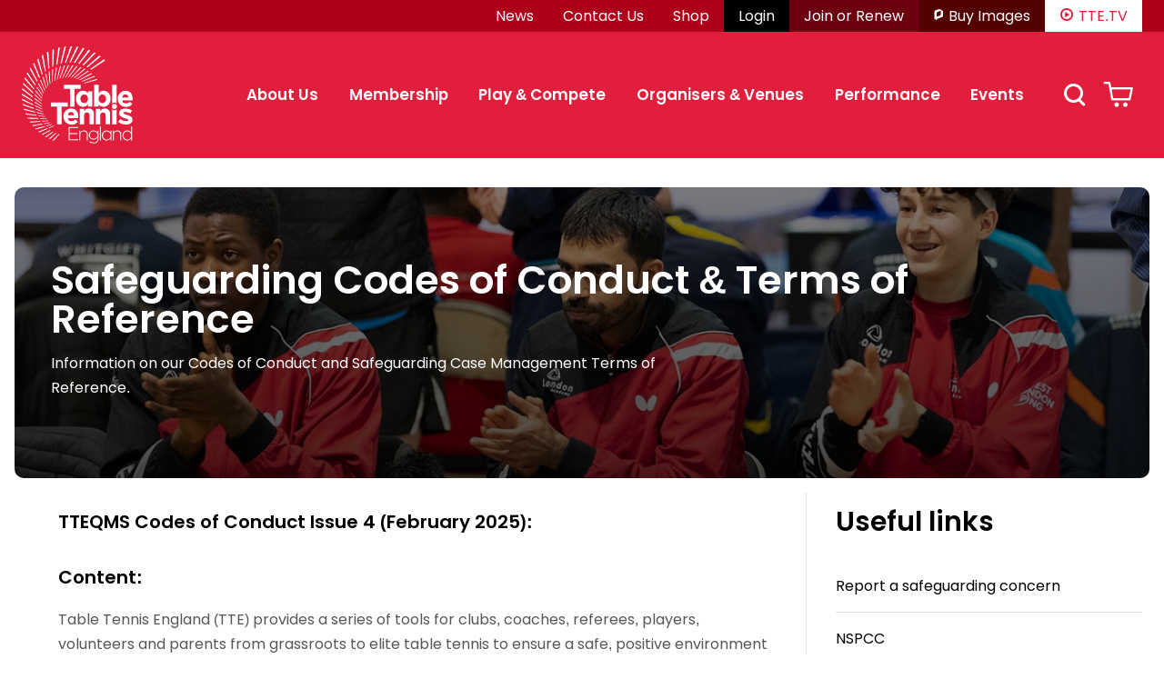

--- FILE ---
content_type: text/html; charset=UTF-8
request_url: https://www.tabletennisengland.co.uk/about-us/safeguarding/safeguarding-codes-of-conduct-and-terms-of-reference/
body_size: 22566
content:
<!doctype html>
<html lang="en-GB">
<head>
	<meta charset="UTF-8">
	<meta name="viewport" content="width=device-width, initial-scale=1">
	<meta name="facebook-domain-verification" content="ijugbol2ux4gp9pu3fwij54iqajt16" />
	<link rel="profile" href="https://gmpg.org/xfn/11">

	<link rel="preconnect" href="https://cdn.jaskc.re/" crossorigin>
	<link rel="preconnect" href="https://api.mapbox.com" crossorigin>

	<link rel="apple-touch-icon" sizes="180x180" href="https://www.tabletennisengland.co.uk/content/themes/table-tennis-england/img/icons/apple-touch-icon.png">
	<link rel="icon" type="image/png" sizes="32x32" href="https://www.tabletennisengland.co.uk/content/themes/table-tennis-england/img/icons/favicon-32x32.png">
	<link rel="icon" type="image/png" sizes="16x16" href="https://www.tabletennisengland.co.uk/content/themes/table-tennis-england/img/icons/favicon-16x16.png">
	<link rel="manifest" href="https://www.tabletennisengland.co.uk/content/themes/table-tennis-england/img/icons/site.webmanifest">
	<!-- Google Tag Manager -->
	<script>(function(w,d,s,l,i){w[l]=w[l]||[];w[l].push({'gtm.start': new Date().getTime(),event:'gtm.js'});var f=d.getElementsByTagName(s)[0],j=d.createElement(s),dl=l!='dataLayer'?'&l='+l:'';j.async=true;j.src='https://www.googletagmanager.com/gtm.js?id='+i+dl;f.parentNode.insertBefore(j,f);})(window,document,'script','dataLayer','GTM-KFD5KCG');</script>
	<!-- End Google Tag Manager -->
	<meta name='robots' content='index, follow, max-image-preview:large, max-snippet:-1, max-video-preview:-1' />

	<!-- This site is optimized with the Yoast SEO plugin v26.5 - https://yoast.com/wordpress/plugins/seo/ -->
	<title>Safeguarding Codes of Conduct &amp; Terms of Reference - Table Tennis England</title>
	<link rel="canonical" href="https://www.tabletennisengland.co.uk/about-us/safeguarding/safeguarding-codes-of-conduct-and-terms-of-reference/" />
	<meta property="og:locale" content="en_GB" />
	<meta property="og:type" content="article" />
	<meta property="og:title" content="Safeguarding Codes of Conduct &amp; Terms of Reference - Table Tennis England" />
	<meta property="og:description" content="Information on our Codes of Conduct and Safeguarding Case Management Terms of Reference." />
	<meta property="og:url" content="https://www.tabletennisengland.co.uk/about-us/safeguarding/safeguarding-codes-of-conduct-and-terms-of-reference/" />
	<meta property="og:site_name" content="Table Tennis England" />
	<meta property="article:modified_time" content="2025-12-02T15:12:37+00:00" />
	<meta property="og:image" content="https://www.tabletennisengland.co.uk/content/uploads/2022/01/Conduct-hero-1.jpg" />
	<meta property="og:image:width" content="1190" />
	<meta property="og:image:height" content="350" />
	<meta property="og:image:type" content="image/jpeg" />
	<meta name="twitter:card" content="summary_large_image" />
	<script type="application/ld+json" class="yoast-schema-graph">{"@context":"https://schema.org","@graph":[{"@type":"WebPage","@id":"https://www.tabletennisengland.co.uk/about-us/safeguarding/safeguarding-codes-of-conduct-and-terms-of-reference/","url":"https://www.tabletennisengland.co.uk/about-us/safeguarding/safeguarding-codes-of-conduct-and-terms-of-reference/","name":"Safeguarding Codes of Conduct & Terms of Reference - Table Tennis England","isPartOf":{"@id":"https://www.tabletennisengland.co.uk/#website"},"primaryImageOfPage":{"@id":"https://www.tabletennisengland.co.uk/about-us/safeguarding/safeguarding-codes-of-conduct-and-terms-of-reference/#primaryimage"},"image":{"@id":"https://www.tabletennisengland.co.uk/about-us/safeguarding/safeguarding-codes-of-conduct-and-terms-of-reference/#primaryimage"},"thumbnailUrl":"https://www.tabletennisengland.co.uk/content/uploads/2022/01/Conduct-hero-1.jpg","datePublished":"2022-01-04T13:59:43+00:00","dateModified":"2025-12-02T15:12:37+00:00","breadcrumb":{"@id":"https://www.tabletennisengland.co.uk/about-us/safeguarding/safeguarding-codes-of-conduct-and-terms-of-reference/#breadcrumb"},"inLanguage":"en-GB","potentialAction":[{"@type":"ReadAction","target":["https://www.tabletennisengland.co.uk/about-us/safeguarding/safeguarding-codes-of-conduct-and-terms-of-reference/"]}]},{"@type":"ImageObject","inLanguage":"en-GB","@id":"https://www.tabletennisengland.co.uk/about-us/safeguarding/safeguarding-codes-of-conduct-and-terms-of-reference/#primaryimage","url":"https://www.tabletennisengland.co.uk/content/uploads/2022/01/Conduct-hero-1.jpg","contentUrl":"https://www.tabletennisengland.co.uk/content/uploads/2022/01/Conduct-hero-1.jpg","width":1190,"height":350},{"@type":"BreadcrumbList","@id":"https://www.tabletennisengland.co.uk/about-us/safeguarding/safeguarding-codes-of-conduct-and-terms-of-reference/#breadcrumb","itemListElement":[{"@type":"ListItem","position":1,"name":"Home","item":"https://www.tabletennisengland.co.uk/"},{"@type":"ListItem","position":2,"name":"Who are we?","item":"https://www.tabletennisengland.co.uk/about-us/"},{"@type":"ListItem","position":3,"name":"Safeguarding guidelines","item":"https://www.tabletennisengland.co.uk/about-us/safeguarding/"},{"@type":"ListItem","position":4,"name":"Safeguarding Codes of Conduct &#038; Terms of Reference"}]},{"@type":"WebSite","@id":"https://www.tabletennisengland.co.uk/#website","url":"https://www.tabletennisengland.co.uk/","name":"Table Tennis England","description":"Table Tennis England are the governing body of table tennis in England","publisher":{"@id":"https://www.tabletennisengland.co.uk/#organization"},"potentialAction":[{"@type":"SearchAction","target":{"@type":"EntryPoint","urlTemplate":"https://www.tabletennisengland.co.uk/?s={search_term_string}"},"query-input":{"@type":"PropertyValueSpecification","valueRequired":true,"valueName":"search_term_string"}}],"inLanguage":"en-GB"},{"@type":"Organization","@id":"https://www.tabletennisengland.co.uk/#organization","name":"Table Tennis England","url":"https://www.tabletennisengland.co.uk/","logo":{"@type":"ImageObject","inLanguage":"en-GB","@id":"https://www.tabletennisengland.co.uk/#/schema/logo/image/","url":"https://www.tabletennisengland.co.uk/content/uploads/2021/09/TABLE-TENNIS-MASTER-LOGO-AW-CMYK-1.png","contentUrl":"https://www.tabletennisengland.co.uk/content/uploads/2021/09/TABLE-TENNIS-MASTER-LOGO-AW-CMYK-1.png","width":1967,"height":1727,"caption":"Table Tennis England"},"image":{"@id":"https://www.tabletennisengland.co.uk/#/schema/logo/image/"}}]}</script>
	<!-- / Yoast SEO plugin. -->


<link rel='dns-prefetch' href='//www.googletagmanager.com' />
<link rel='dns-prefetch' href='//unpkg.com' />
<link rel='dns-prefetch' href='//ajax.googleapis.com' />
<link rel="alternate" type="application/rss+xml" title="Table Tennis England &raquo; Feed" href="https://www.tabletennisengland.co.uk/feed/" />
<link rel="alternate" type="application/rss+xml" title="Table Tennis England &raquo; Comments Feed" href="https://www.tabletennisengland.co.uk/comments/feed/" />
<link rel="alternate" title="oEmbed (JSON)" type="application/json+oembed" href="https://www.tabletennisengland.co.uk/wp-json/oembed/1.0/embed?url=https%3A%2F%2Fwww.tabletennisengland.co.uk%2Fabout-us%2Fsafeguarding%2Fsafeguarding-codes-of-conduct-and-terms-of-reference%2F" />
<link rel="alternate" title="oEmbed (XML)" type="text/xml+oembed" href="https://www.tabletennisengland.co.uk/wp-json/oembed/1.0/embed?url=https%3A%2F%2Fwww.tabletennisengland.co.uk%2Fabout-us%2Fsafeguarding%2Fsafeguarding-codes-of-conduct-and-terms-of-reference%2F&#038;format=xml" />
<style id='wp-img-auto-sizes-contain-inline-css'>
img:is([sizes=auto i],[sizes^="auto," i]){contain-intrinsic-size:3000px 1500px}
/*# sourceURL=wp-img-auto-sizes-contain-inline-css */
</style>
<style id='wp-emoji-styles-inline-css'>

	img.wp-smiley, img.emoji {
		display: inline !important;
		border: none !important;
		box-shadow: none !important;
		height: 1em !important;
		width: 1em !important;
		margin: 0 0.07em !important;
		vertical-align: -0.1em !important;
		background: none !important;
		padding: 0 !important;
	}
/*# sourceURL=wp-emoji-styles-inline-css */
</style>
<style id='wp-block-library-inline-css'>
:root{--wp-block-synced-color:#7a00df;--wp-block-synced-color--rgb:122,0,223;--wp-bound-block-color:var(--wp-block-synced-color);--wp-editor-canvas-background:#ddd;--wp-admin-theme-color:#007cba;--wp-admin-theme-color--rgb:0,124,186;--wp-admin-theme-color-darker-10:#006ba1;--wp-admin-theme-color-darker-10--rgb:0,107,160.5;--wp-admin-theme-color-darker-20:#005a87;--wp-admin-theme-color-darker-20--rgb:0,90,135;--wp-admin-border-width-focus:2px}@media (min-resolution:192dpi){:root{--wp-admin-border-width-focus:1.5px}}.wp-element-button{cursor:pointer}:root .has-very-light-gray-background-color{background-color:#eee}:root .has-very-dark-gray-background-color{background-color:#313131}:root .has-very-light-gray-color{color:#eee}:root .has-very-dark-gray-color{color:#313131}:root .has-vivid-green-cyan-to-vivid-cyan-blue-gradient-background{background:linear-gradient(135deg,#00d084,#0693e3)}:root .has-purple-crush-gradient-background{background:linear-gradient(135deg,#34e2e4,#4721fb 50%,#ab1dfe)}:root .has-hazy-dawn-gradient-background{background:linear-gradient(135deg,#faaca8,#dad0ec)}:root .has-subdued-olive-gradient-background{background:linear-gradient(135deg,#fafae1,#67a671)}:root .has-atomic-cream-gradient-background{background:linear-gradient(135deg,#fdd79a,#004a59)}:root .has-nightshade-gradient-background{background:linear-gradient(135deg,#330968,#31cdcf)}:root .has-midnight-gradient-background{background:linear-gradient(135deg,#020381,#2874fc)}:root{--wp--preset--font-size--normal:16px;--wp--preset--font-size--huge:42px}.has-regular-font-size{font-size:1em}.has-larger-font-size{font-size:2.625em}.has-normal-font-size{font-size:var(--wp--preset--font-size--normal)}.has-huge-font-size{font-size:var(--wp--preset--font-size--huge)}.has-text-align-center{text-align:center}.has-text-align-left{text-align:left}.has-text-align-right{text-align:right}.has-fit-text{white-space:nowrap!important}#end-resizable-editor-section{display:none}.aligncenter{clear:both}.items-justified-left{justify-content:flex-start}.items-justified-center{justify-content:center}.items-justified-right{justify-content:flex-end}.items-justified-space-between{justify-content:space-between}.screen-reader-text{border:0;clip-path:inset(50%);height:1px;margin:-1px;overflow:hidden;padding:0;position:absolute;width:1px;word-wrap:normal!important}.screen-reader-text:focus{background-color:#ddd;clip-path:none;color:#444;display:block;font-size:1em;height:auto;left:5px;line-height:normal;padding:15px 23px 14px;text-decoration:none;top:5px;width:auto;z-index:100000}html :where(.has-border-color){border-style:solid}html :where([style*=border-top-color]){border-top-style:solid}html :where([style*=border-right-color]){border-right-style:solid}html :where([style*=border-bottom-color]){border-bottom-style:solid}html :where([style*=border-left-color]){border-left-style:solid}html :where([style*=border-width]){border-style:solid}html :where([style*=border-top-width]){border-top-style:solid}html :where([style*=border-right-width]){border-right-style:solid}html :where([style*=border-bottom-width]){border-bottom-style:solid}html :where([style*=border-left-width]){border-left-style:solid}html :where(img[class*=wp-image-]){height:auto;max-width:100%}:where(figure){margin:0 0 1em}html :where(.is-position-sticky){--wp-admin--admin-bar--position-offset:var(--wp-admin--admin-bar--height,0px)}@media screen and (max-width:600px){html :where(.is-position-sticky){--wp-admin--admin-bar--position-offset:0px}}

/*# sourceURL=wp-block-library-inline-css */
</style><style id='wp-block-file-inline-css'>
.wp-block-file{box-sizing:border-box}.wp-block-file:not(.wp-element-button){font-size:.8em}.wp-block-file.aligncenter{text-align:center}.wp-block-file.alignright{text-align:right}.wp-block-file *+.wp-block-file__button{margin-left:.75em}:where(.wp-block-file){margin-bottom:1.5em}.wp-block-file__embed{margin-bottom:1em}:where(.wp-block-file__button){border-radius:2em;display:inline-block;padding:.5em 1em}:where(.wp-block-file__button):where(a):active,:where(.wp-block-file__button):where(a):focus,:where(.wp-block-file__button):where(a):hover,:where(.wp-block-file__button):where(a):visited{box-shadow:none;color:#fff;opacity:.85;text-decoration:none}
/*# sourceURL=https://www.tabletennisengland.co.uk/wordpress/wp-includes/blocks/file/style.min.css */
</style>
<style id='wp-block-heading-inline-css'>
h1:where(.wp-block-heading).has-background,h2:where(.wp-block-heading).has-background,h3:where(.wp-block-heading).has-background,h4:where(.wp-block-heading).has-background,h5:where(.wp-block-heading).has-background,h6:where(.wp-block-heading).has-background{padding:1.25em 2.375em}h1.has-text-align-left[style*=writing-mode]:where([style*=vertical-lr]),h1.has-text-align-right[style*=writing-mode]:where([style*=vertical-rl]),h2.has-text-align-left[style*=writing-mode]:where([style*=vertical-lr]),h2.has-text-align-right[style*=writing-mode]:where([style*=vertical-rl]),h3.has-text-align-left[style*=writing-mode]:where([style*=vertical-lr]),h3.has-text-align-right[style*=writing-mode]:where([style*=vertical-rl]),h4.has-text-align-left[style*=writing-mode]:where([style*=vertical-lr]),h4.has-text-align-right[style*=writing-mode]:where([style*=vertical-rl]),h5.has-text-align-left[style*=writing-mode]:where([style*=vertical-lr]),h5.has-text-align-right[style*=writing-mode]:where([style*=vertical-rl]),h6.has-text-align-left[style*=writing-mode]:where([style*=vertical-lr]),h6.has-text-align-right[style*=writing-mode]:where([style*=vertical-rl]){rotate:180deg}
/*# sourceURL=https://www.tabletennisengland.co.uk/wordpress/wp-includes/blocks/heading/style.min.css */
</style>
<style id='wp-block-list-inline-css'>
ol,ul{box-sizing:border-box}:root :where(.wp-block-list.has-background){padding:1.25em 2.375em}
/*# sourceURL=https://www.tabletennisengland.co.uk/wordpress/wp-includes/blocks/list/style.min.css */
</style>
<style id='wp-block-paragraph-inline-css'>
.is-small-text{font-size:.875em}.is-regular-text{font-size:1em}.is-large-text{font-size:2.25em}.is-larger-text{font-size:3em}.has-drop-cap:not(:focus):first-letter{float:left;font-size:8.4em;font-style:normal;font-weight:100;line-height:.68;margin:.05em .1em 0 0;text-transform:uppercase}body.rtl .has-drop-cap:not(:focus):first-letter{float:none;margin-left:.1em}p.has-drop-cap.has-background{overflow:hidden}:root :where(p.has-background){padding:1.25em 2.375em}:where(p.has-text-color:not(.has-link-color)) a{color:inherit}p.has-text-align-left[style*="writing-mode:vertical-lr"],p.has-text-align-right[style*="writing-mode:vertical-rl"]{rotate:180deg}
/*# sourceURL=https://www.tabletennisengland.co.uk/wordpress/wp-includes/blocks/paragraph/style.min.css */
</style>
<style id='wp-block-separator-inline-css'>
@charset "UTF-8";.wp-block-separator{border:none;border-top:2px solid}:root :where(.wp-block-separator.is-style-dots){height:auto;line-height:1;text-align:center}:root :where(.wp-block-separator.is-style-dots):before{color:currentColor;content:"···";font-family:serif;font-size:1.5em;letter-spacing:2em;padding-left:2em}.wp-block-separator.is-style-dots{background:none!important;border:none!important}
/*# sourceURL=https://www.tabletennisengland.co.uk/wordpress/wp-includes/blocks/separator/style.min.css */
</style>
<style id='wp-block-spacer-inline-css'>
.wp-block-spacer{clear:both}
/*# sourceURL=https://www.tabletennisengland.co.uk/wordpress/wp-includes/blocks/spacer/style.min.css */
</style>
<style id='global-styles-inline-css'>
:root{--wp--preset--aspect-ratio--square: 1;--wp--preset--aspect-ratio--4-3: 4/3;--wp--preset--aspect-ratio--3-4: 3/4;--wp--preset--aspect-ratio--3-2: 3/2;--wp--preset--aspect-ratio--2-3: 2/3;--wp--preset--aspect-ratio--16-9: 16/9;--wp--preset--aspect-ratio--9-16: 9/16;--wp--preset--color--black: #000000;--wp--preset--color--cyan-bluish-gray: #abb8c3;--wp--preset--color--white: #ffffff;--wp--preset--color--pale-pink: #f78da7;--wp--preset--color--vivid-red: #cf2e2e;--wp--preset--color--luminous-vivid-orange: #ff6900;--wp--preset--color--luminous-vivid-amber: #fcb900;--wp--preset--color--light-green-cyan: #7bdcb5;--wp--preset--color--vivid-green-cyan: #00d084;--wp--preset--color--pale-cyan-blue: #8ed1fc;--wp--preset--color--vivid-cyan-blue: #0693e3;--wp--preset--color--vivid-purple: #9b51e0;--wp--preset--color--red: #E11F3C;--wp--preset--color--dark-red: #AD001A;--wp--preset--color--ping-green: #00B194;--wp--preset--color--dark-green: #15645e;--wp--preset--color--orange: #EB6D58;--wp--preset--color--dark-orange: #F26531;--wp--preset--color--loop-blue: #0095da;--wp--preset--gradient--vivid-cyan-blue-to-vivid-purple: linear-gradient(135deg,rgb(6,147,227) 0%,rgb(155,81,224) 100%);--wp--preset--gradient--light-green-cyan-to-vivid-green-cyan: linear-gradient(135deg,rgb(122,220,180) 0%,rgb(0,208,130) 100%);--wp--preset--gradient--luminous-vivid-amber-to-luminous-vivid-orange: linear-gradient(135deg,rgb(252,185,0) 0%,rgb(255,105,0) 100%);--wp--preset--gradient--luminous-vivid-orange-to-vivid-red: linear-gradient(135deg,rgb(255,105,0) 0%,rgb(207,46,46) 100%);--wp--preset--gradient--very-light-gray-to-cyan-bluish-gray: linear-gradient(135deg,rgb(238,238,238) 0%,rgb(169,184,195) 100%);--wp--preset--gradient--cool-to-warm-spectrum: linear-gradient(135deg,rgb(74,234,220) 0%,rgb(151,120,209) 20%,rgb(207,42,186) 40%,rgb(238,44,130) 60%,rgb(251,105,98) 80%,rgb(254,248,76) 100%);--wp--preset--gradient--blush-light-purple: linear-gradient(135deg,rgb(255,206,236) 0%,rgb(152,150,240) 100%);--wp--preset--gradient--blush-bordeaux: linear-gradient(135deg,rgb(254,205,165) 0%,rgb(254,45,45) 50%,rgb(107,0,62) 100%);--wp--preset--gradient--luminous-dusk: linear-gradient(135deg,rgb(255,203,112) 0%,rgb(199,81,192) 50%,rgb(65,88,208) 100%);--wp--preset--gradient--pale-ocean: linear-gradient(135deg,rgb(255,245,203) 0%,rgb(182,227,212) 50%,rgb(51,167,181) 100%);--wp--preset--gradient--electric-grass: linear-gradient(135deg,rgb(202,248,128) 0%,rgb(113,206,126) 100%);--wp--preset--gradient--midnight: linear-gradient(135deg,rgb(2,3,129) 0%,rgb(40,116,252) 100%);--wp--preset--font-size--small: 13px;--wp--preset--font-size--medium: 20px;--wp--preset--font-size--large: 36px;--wp--preset--font-size--x-large: 42px;--wp--preset--spacing--20: 0.44rem;--wp--preset--spacing--30: 0.67rem;--wp--preset--spacing--40: 1rem;--wp--preset--spacing--50: 1.5rem;--wp--preset--spacing--60: 2.25rem;--wp--preset--spacing--70: 3.38rem;--wp--preset--spacing--80: 5.06rem;--wp--preset--shadow--natural: 6px 6px 9px rgba(0, 0, 0, 0.2);--wp--preset--shadow--deep: 12px 12px 50px rgba(0, 0, 0, 0.4);--wp--preset--shadow--sharp: 6px 6px 0px rgba(0, 0, 0, 0.2);--wp--preset--shadow--outlined: 6px 6px 0px -3px rgb(255, 255, 255), 6px 6px rgb(0, 0, 0);--wp--preset--shadow--crisp: 6px 6px 0px rgb(0, 0, 0);}:where(.is-layout-flex){gap: 0.5em;}:where(.is-layout-grid){gap: 0.5em;}body .is-layout-flex{display: flex;}.is-layout-flex{flex-wrap: wrap;align-items: center;}.is-layout-flex > :is(*, div){margin: 0;}body .is-layout-grid{display: grid;}.is-layout-grid > :is(*, div){margin: 0;}:where(.wp-block-columns.is-layout-flex){gap: 2em;}:where(.wp-block-columns.is-layout-grid){gap: 2em;}:where(.wp-block-post-template.is-layout-flex){gap: 1.25em;}:where(.wp-block-post-template.is-layout-grid){gap: 1.25em;}.has-black-color{color: var(--wp--preset--color--black) !important;}.has-cyan-bluish-gray-color{color: var(--wp--preset--color--cyan-bluish-gray) !important;}.has-white-color{color: var(--wp--preset--color--white) !important;}.has-pale-pink-color{color: var(--wp--preset--color--pale-pink) !important;}.has-vivid-red-color{color: var(--wp--preset--color--vivid-red) !important;}.has-luminous-vivid-orange-color{color: var(--wp--preset--color--luminous-vivid-orange) !important;}.has-luminous-vivid-amber-color{color: var(--wp--preset--color--luminous-vivid-amber) !important;}.has-light-green-cyan-color{color: var(--wp--preset--color--light-green-cyan) !important;}.has-vivid-green-cyan-color{color: var(--wp--preset--color--vivid-green-cyan) !important;}.has-pale-cyan-blue-color{color: var(--wp--preset--color--pale-cyan-blue) !important;}.has-vivid-cyan-blue-color{color: var(--wp--preset--color--vivid-cyan-blue) !important;}.has-vivid-purple-color{color: var(--wp--preset--color--vivid-purple) !important;}.has-black-background-color{background-color: var(--wp--preset--color--black) !important;}.has-cyan-bluish-gray-background-color{background-color: var(--wp--preset--color--cyan-bluish-gray) !important;}.has-white-background-color{background-color: var(--wp--preset--color--white) !important;}.has-pale-pink-background-color{background-color: var(--wp--preset--color--pale-pink) !important;}.has-vivid-red-background-color{background-color: var(--wp--preset--color--vivid-red) !important;}.has-luminous-vivid-orange-background-color{background-color: var(--wp--preset--color--luminous-vivid-orange) !important;}.has-luminous-vivid-amber-background-color{background-color: var(--wp--preset--color--luminous-vivid-amber) !important;}.has-light-green-cyan-background-color{background-color: var(--wp--preset--color--light-green-cyan) !important;}.has-vivid-green-cyan-background-color{background-color: var(--wp--preset--color--vivid-green-cyan) !important;}.has-pale-cyan-blue-background-color{background-color: var(--wp--preset--color--pale-cyan-blue) !important;}.has-vivid-cyan-blue-background-color{background-color: var(--wp--preset--color--vivid-cyan-blue) !important;}.has-vivid-purple-background-color{background-color: var(--wp--preset--color--vivid-purple) !important;}.has-black-border-color{border-color: var(--wp--preset--color--black) !important;}.has-cyan-bluish-gray-border-color{border-color: var(--wp--preset--color--cyan-bluish-gray) !important;}.has-white-border-color{border-color: var(--wp--preset--color--white) !important;}.has-pale-pink-border-color{border-color: var(--wp--preset--color--pale-pink) !important;}.has-vivid-red-border-color{border-color: var(--wp--preset--color--vivid-red) !important;}.has-luminous-vivid-orange-border-color{border-color: var(--wp--preset--color--luminous-vivid-orange) !important;}.has-luminous-vivid-amber-border-color{border-color: var(--wp--preset--color--luminous-vivid-amber) !important;}.has-light-green-cyan-border-color{border-color: var(--wp--preset--color--light-green-cyan) !important;}.has-vivid-green-cyan-border-color{border-color: var(--wp--preset--color--vivid-green-cyan) !important;}.has-pale-cyan-blue-border-color{border-color: var(--wp--preset--color--pale-cyan-blue) !important;}.has-vivid-cyan-blue-border-color{border-color: var(--wp--preset--color--vivid-cyan-blue) !important;}.has-vivid-purple-border-color{border-color: var(--wp--preset--color--vivid-purple) !important;}.has-vivid-cyan-blue-to-vivid-purple-gradient-background{background: var(--wp--preset--gradient--vivid-cyan-blue-to-vivid-purple) !important;}.has-light-green-cyan-to-vivid-green-cyan-gradient-background{background: var(--wp--preset--gradient--light-green-cyan-to-vivid-green-cyan) !important;}.has-luminous-vivid-amber-to-luminous-vivid-orange-gradient-background{background: var(--wp--preset--gradient--luminous-vivid-amber-to-luminous-vivid-orange) !important;}.has-luminous-vivid-orange-to-vivid-red-gradient-background{background: var(--wp--preset--gradient--luminous-vivid-orange-to-vivid-red) !important;}.has-very-light-gray-to-cyan-bluish-gray-gradient-background{background: var(--wp--preset--gradient--very-light-gray-to-cyan-bluish-gray) !important;}.has-cool-to-warm-spectrum-gradient-background{background: var(--wp--preset--gradient--cool-to-warm-spectrum) !important;}.has-blush-light-purple-gradient-background{background: var(--wp--preset--gradient--blush-light-purple) !important;}.has-blush-bordeaux-gradient-background{background: var(--wp--preset--gradient--blush-bordeaux) !important;}.has-luminous-dusk-gradient-background{background: var(--wp--preset--gradient--luminous-dusk) !important;}.has-pale-ocean-gradient-background{background: var(--wp--preset--gradient--pale-ocean) !important;}.has-electric-grass-gradient-background{background: var(--wp--preset--gradient--electric-grass) !important;}.has-midnight-gradient-background{background: var(--wp--preset--gradient--midnight) !important;}.has-small-font-size{font-size: var(--wp--preset--font-size--small) !important;}.has-medium-font-size{font-size: var(--wp--preset--font-size--medium) !important;}.has-large-font-size{font-size: var(--wp--preset--font-size--large) !important;}.has-x-large-font-size{font-size: var(--wp--preset--font-size--x-large) !important;}
/*# sourceURL=global-styles-inline-css */
</style>

<style id='classic-theme-styles-inline-css'>
/*! This file is auto-generated */
.wp-block-button__link{color:#fff;background-color:#32373c;border-radius:9999px;box-shadow:none;text-decoration:none;padding:calc(.667em + 2px) calc(1.333em + 2px);font-size:1.125em}.wp-block-file__button{background:#32373c;color:#fff;text-decoration:none}
/*# sourceURL=/wp-includes/css/classic-themes.min.css */
</style>
<link rel='stylesheet' id='dotdigital-for-wordpress-css' href='https://www.tabletennisengland.co.uk/content/plugins/dotmailer-sign-up-widget/public/css/dotdigital-wordpress-public.css?ver=7.3.4' media='all' />
<link rel='stylesheet' id='woocommerce-layout-css' href='https://www.tabletennisengland.co.uk/content/plugins/woocommerce/assets/css/woocommerce-layout.css?ver=10.3.6' media='all' />
<link rel='stylesheet' id='woocommerce-smallscreen-css' href='https://www.tabletennisengland.co.uk/content/plugins/woocommerce/assets/css/woocommerce-smallscreen.css?ver=10.3.6' media='only screen and (max-width: 768px)' />
<style id='woocommerce-inline-inline-css'>
.woocommerce form .form-row .required { visibility: visible; }
/*# sourceURL=woocommerce-inline-inline-css */
</style>
<link rel='stylesheet' id='brands-styles-css' href='https://www.tabletennisengland.co.uk/content/plugins/woocommerce/assets/css/brands.css?ver=10.3.6' media='all' />
<link rel='stylesheet' id='table-tennis-england-style-css' href='https://www.tabletennisengland.co.uk/content/themes/table-tennis-england/style.css?ver=20250922' media='all' />
<link rel='stylesheet' id='jquery-ui-css' href="https://ajax.googleapis.com/ajax/libs/jqueryui/1.8/themes/base/jquery-ui.css?ver=6.9" media='all' />
<link rel='stylesheet' id='flickity-css-css' href='https://unpkg.com/flickity@2.2.2/dist/flickity.min.css' media='all' />
<script id="woocommerce-google-analytics-integration-gtag-js-after">
/* Google Analytics for WooCommerce (gtag.js) */
					window.dataLayer = window.dataLayer || [];
					function gtag(){dataLayer.push(arguments);}
					// Set up default consent state.
					for ( const mode of [{"analytics_storage":"denied","ad_storage":"denied","ad_user_data":"denied","ad_personalization":"denied","region":["AT","BE","BG","HR","CY","CZ","DK","EE","FI","FR","DE","GR","HU","IS","IE","IT","LV","LI","LT","LU","MT","NL","NO","PL","PT","RO","SK","SI","ES","SE","GB","CH"]}] || [] ) {
						gtag( "consent", "default", { "wait_for_update": 500, ...mode } );
					}
					gtag("js", new Date());
					gtag("set", "developer_id.dOGY3NW", true);
					gtag("config", "G-WSSWFFEJ67", {"track_404":true,"allow_google_signals":true,"logged_in":false,"linker":{"domains":["https://tabletennisengland.sport80.com/"],"allow_incoming":false},"custom_map":{"dimension1":"logged_in"}});
//# sourceURL=woocommerce-google-analytics-integration-gtag-js-after
</script>
<script src="https://www.tabletennisengland.co.uk/wordpress/wp-includes/js/jquery/jquery.min.js?ver=3.7.1" id="jquery-core-js"></script>
<script src="https://www.tabletennisengland.co.uk/wordpress/wp-includes/js/jquery/jquery-migrate.min.js?ver=3.4.1" id="jquery-migrate-js"></script>
<script id="dotdigital_for_wordpress_public_js-js-extra">
var dotdigital_form_data = {"ajax_url":"https://www.tabletennisengland.co.uk/wp-json/","nonce":"1c2530ed58","generic_failure_message":"There was a problem signing you up."};
//# sourceURL=dotdigital_for_wordpress_public_js-js-extra
</script>
<script src="https://www.tabletennisengland.co.uk/content/plugins/dotmailer-sign-up-widget/public/js/dotdigital-for-wordpress-public.js?ver=7.3.4" id="dotdigital_for_wordpress_public_js-js"></script>
<script src="https://www.tabletennisengland.co.uk/content/plugins/woocommerce/assets/js/jquery-blockui/jquery.blockUI.min.js?ver=2.7.0-wc.10.3.6" id="wc-jquery-blockui-js" defer data-wp-strategy="defer"></script>
<script id="wc-add-to-cart-js-extra">
var wc_add_to_cart_params = {"ajax_url":"/wordpress/wp-admin/admin-ajax.php","wc_ajax_url":"/?wc-ajax=%%endpoint%%","i18n_view_cart":"View basket","cart_url":"https://www.tabletennisengland.co.uk/cart/","is_cart":"","cart_redirect_after_add":"no"};
//# sourceURL=wc-add-to-cart-js-extra
</script>
<script src="https://www.tabletennisengland.co.uk/content/plugins/woocommerce/assets/js/frontend/add-to-cart.min.js?ver=10.3.6" id="wc-add-to-cart-js" defer data-wp-strategy="defer"></script>
<script src="https://www.tabletennisengland.co.uk/content/plugins/woocommerce/assets/js/js-cookie/js.cookie.min.js?ver=2.1.4-wc.10.3.6" id="wc-js-cookie-js" defer data-wp-strategy="defer"></script>
<script id="woocommerce-js-extra">
var woocommerce_params = {"ajax_url":"/wordpress/wp-admin/admin-ajax.php","wc_ajax_url":"/?wc-ajax=%%endpoint%%","i18n_password_show":"Show password","i18n_password_hide":"Hide password"};
//# sourceURL=woocommerce-js-extra
</script>
<script src="https://www.tabletennisengland.co.uk/content/plugins/woocommerce/assets/js/frontend/woocommerce.min.js?ver=10.3.6" id="woocommerce-js" defer data-wp-strategy="defer"></script>
<link rel="https://api.w.org/" href="https://www.tabletennisengland.co.uk/wp-json/" /><link rel="alternate" title="JSON" type="application/json" href="https://www.tabletennisengland.co.uk/wp-json/wp/v2/pages/11066" /><link rel="EditURI" type="application/rsd+xml" title="RSD" href="https://www.tabletennisengland.co.uk/wordpress/xmlrpc.php?rsd" />
<meta name="generator" content="WordPress 6.9" />
<meta name="generator" content="WooCommerce 10.3.6" />
<link rel='shortlink' href='https://www.tabletennisengland.co.uk/?p=11066' />
	<noscript><style>.woocommerce-product-gallery{ opacity: 1 !important; }</style></noscript>
	<style>.recentcomments a{display:inline !important;padding:0 !important;margin:0 !important;}</style>		<style id="wp-custom-css">
			@media (max-width: 768px) {
  .wp-block-table {
    display: block;
    overflow-x: auto;
    -webkit-overflow-scrolling: touch;
  }

  .wp-block-table table {
    width: 100%;
    min-width: 600px;
    border-collapse: collapse;
  }

  .wp-block-table th,
  .wp-block-table td {
    white-space: nowrap;
  }
}
		</style>
		<link rel='stylesheet' id='wc-stripe-blocks-checkout-style-css' href='https://www.tabletennisengland.co.uk/content/plugins/woocommerce-gateway-stripe/build/upe-blocks.css?ver=7a015a6f0fabd17529b6' media='all' />
<link rel='stylesheet' id='wc-blocks-style-css' href='https://www.tabletennisengland.co.uk/content/plugins/woocommerce/assets/client/blocks/wc-blocks.css?ver=wc-10.3.6' media='all' />
</head>
<body class="wp-singular page-template-default page page-id-11066 page-child parent-pageid-173 wp-custom-logo wp-embed-responsive wp-theme-table-tennis-england has-brand-default theme-table-tennis-england woocommerce-no-js page-safeguarding-codes-of-conduct-and-terms-of-reference">
	<!-- Google Tag Manager (noscript) -->
	<noscript><iframe src=https://www.googletagmanager.com/ns.html?id=GTM-KFD5KCG height="0" width="0" style="display:none;visibility:hidden"></iframe></noscript>
	<!-- End Google Tag Manager (noscript) -->
		<template class="dotdigital-js">    </template>	<div id="page" class="site">
		<a class="skip-link screen-reader-text" href="#primary">Skip to content</a>

		<header id="masthead" class="site-header">
						<div class="nav-top">
				<div class="contain">
					<nav>
						<ul>
							<li><a href="https://www.tabletennisengland.co.uk/news/">News</a></li><li><a href="https://www.tabletennisengland.co.uk/contact-us/">Contact Us</a></li><li><a href="https://www.tabletennisengland.co.uk/shop/">Shop</a></li><li class="login"><a href="https://www.tabletennisengland.co.uk/sso/login/?redirect_to=https://www.tabletennisengland.co.uk/about-us/safeguarding/safeguarding-codes-of-conduct-and-terms-of-reference?sso-login=true">Login</a></li><li class="join"><a href="https://tabletennisengland.sport80.com/register/membership_renewals?id_add_on=836" target="_blank">Join or Renew</a></li><li class="images"><a href="https://tte.photoshelter.com/index" target="_blank"><span class=icon-photoshelter></span>Buy Images</a></li><li class="shop"><a href="https://tte.tv/home" target="_blank"><span class="icon-alt-play"></span>TTE.TV</a></li><li class="basket"><a href="https://www.tabletennisengland.co.uk/cart/">Basket</a></li>						</ul>
					</nav>
				</div>
			</div>
			<div class="nav-main">
				<div class="contain">
					<div class="branding">
						<a href="https://www.tabletennisengland.co.uk/"><img src="https://www.tabletennisengland.co.uk/content/themes/table-tennis-england/img/main-logo-mobile.svg" class="mobile"><img src="https://www.tabletennisengland.co.uk/content/themes/table-tennis-england/img/main-logo.svg" class="desktop"></a>
					</div>
					<nav id="site-navigation" class="main-navigation">
						<button class="menu-toggle" aria-controls="primary-menu" aria-expanded="false">Menu</button>
						<button class="toggle-back" aria-controls="primary-menu" aria-expanded="false">Back</button>
						<div class="mega-menu-wrapper">
							<div class="menu-main-menu-container"><ul id="primary-menu" class="menu"><li id="menu-item-539" class="menu-item menu-item-type-custom menu-item-object-custom current-menu-ancestor menu-item-has-children menu-item-539"><a href="#">About Us</a>
<ul class="sub-menu">
	<li id="menu-item-681" class="quick-links menu-item menu-item-type-custom menu-item-object-custom menu-item-has-children menu-item-681"><a href="#">Quick Links</a>
	<ul class="sub-menu">
		<li id="menu-item-17245" class="menu-item menu-item-type-post_type menu-item-object-page menu-item-17245"><a href="https://www.tabletennisengland.co.uk/about-us/safeguarding/report-a-safeguarding-concern/">Report a safeguarding concern</a></li>
		<li id="menu-item-16986" class="menu-item menu-item-type-custom menu-item-object-custom menu-item-16986"><a href="https://www.tabletennisengland.co.uk/careers/">Vacancies</a></li>
		<li id="menu-item-5870" class="menu-item menu-item-type-post_type menu-item-object-page menu-item-5870"><a href="https://www.tabletennisengland.co.uk/about-us/equality-and-diversity/">Equality and diversity</a></li>
		<li id="menu-item-6523" class="menu-item menu-item-type-post_type menu-item-object-page current-page-ancestor menu-item-6523"><a href="https://www.tabletennisengland.co.uk/about-us/">Who are we?</a></li>
		<li id="menu-item-24598" class="menu-item menu-item-type-custom menu-item-object-custom menu-item-24598"><a href="https://www.tabletennisunited.co.uk/">Table Tennis United</a></li>
	</ul>
</li>
	<li id="menu-item-3794" class="menu-item menu-item-type-custom menu-item-object-custom menu-item-has-children menu-item-3794"><a href="https://www.tabletennisengland.co.uk/funding/">About us</a>
	<ul class="sub-menu">
		<li id="menu-item-4735" class="menu-item menu-item-type-post_type menu-item-object-page current-page-ancestor menu-item-4735"><a href="https://www.tabletennisengland.co.uk/about-us/">Who are we?</a></li>
		<li id="menu-item-37612" class="menu-item menu-item-type-post_type menu-item-object-page menu-item-37612"><a href="https://www.tabletennisengland.co.uk/about-us/our-team/">Our team</a></li>
		<li id="menu-item-4738" class="menu-item menu-item-type-post_type menu-item-object-page menu-item-4738"><a href="https://www.tabletennisengland.co.uk/contact-us/">Contact us</a></li>
		<li id="menu-item-41038" class="menu-item menu-item-type-post_type menu-item-object-page menu-item-41038"><a href="https://www.tabletennisengland.co.uk/report-a-complaint/">Report a complaint</a></li>
		<li id="menu-item-3795" class="menu-item menu-item-type-post_type menu-item-object-page menu-item-3795"><a href="https://www.tabletennisengland.co.uk/about-us/history/">Our history</a></li>
		<li id="menu-item-3796" class="menu-item menu-item-type-post_type menu-item-object-page menu-item-3796"><a href="https://www.tabletennisengland.co.uk/about-us/our-brands/">Our brands</a></li>
		<li id="menu-item-3847" class="menu-item menu-item-type-post_type menu-item-object-page menu-item-3847"><a href="https://www.tabletennisengland.co.uk/about-us/insight-and-impact/">Insight and impact</a></li>
		<li id="menu-item-3797" class="menu-item menu-item-type-post_type menu-item-object-page menu-item-3797"><a href="https://www.tabletennisengland.co.uk/about-us/equality-and-diversity/">Equality and diversity</a></li>
		<li id="menu-item-15737" class="menu-item menu-item-type-custom menu-item-object-custom menu-item-15737"><a href="https://archive.tabletennisengland.co.uk/">Visit the document archive</a></li>
		<li id="menu-item-19438" class="menu-item menu-item-type-custom menu-item-object-custom menu-item-19438"><a href="https://newsarchive.tabletennisengland.co.uk/">Visit the news archive</a></li>
	</ul>
</li>
	<li id="menu-item-3798" class="menu-item menu-item-type-custom menu-item-object-custom current-menu-ancestor current-menu-parent menu-item-has-children menu-item-3798"><a href="#">Safeguarding</a>
	<ul class="sub-menu">
		<li id="menu-item-17246" class="menu-item menu-item-type-post_type menu-item-object-page menu-item-17246"><a href="https://www.tabletennisengland.co.uk/about-us/safeguarding/report-a-safeguarding-concern/">Report a safeguarding concern</a></li>
		<li id="menu-item-3799" class="menu-item menu-item-type-post_type menu-item-object-page current-page-ancestor current-page-parent menu-item-3799"><a href="https://www.tabletennisengland.co.uk/about-us/safeguarding/">Guidelines, policies and procedures</a></li>
		<li id="menu-item-11074" class="menu-item menu-item-type-post_type menu-item-object-page current-menu-item page_item page-item-11066 current_page_item menu-item-11074"><a href="https://www.tabletennisengland.co.uk/about-us/safeguarding/safeguarding-codes-of-conduct-and-terms-of-reference/" aria-current="page">Codes of Conduct &#038; Terms of Reference</a></li>
		<li id="menu-item-8827" class="menu-item menu-item-type-post_type menu-item-object-page menu-item-8827"><a href="https://www.tabletennisengland.co.uk/about-us/safeguarding/information-for-parents/">Information for parents</a></li>
		<li id="menu-item-5866" class="menu-item menu-item-type-post_type menu-item-object-page menu-item-5866"><a href="https://www.tabletennisengland.co.uk/about-us/safeguarding/dbs-guidelines/">DBS and Safeguarding guidelines</a></li>
		<li id="menu-item-5867" class="menu-item menu-item-type-post_type menu-item-object-page menu-item-5867"><a href="https://www.tabletennisengland.co.uk/about-us/safeguarding/welfare-officer-role/">Welfare Officer Role and Annual Training Plan</a></li>
		<li id="menu-item-5869" class="menu-item menu-item-type-post_type menu-item-object-page menu-item-5869"><a href="https://www.tabletennisengland.co.uk/about-us/safeguarding/photography-guidelines/">Social media, live streaming and photography guidance</a></li>
		<li id="menu-item-53444" class="menu-item menu-item-type-post_type menu-item-object-page menu-item-53444"><a href="https://www.tabletennisengland.co.uk/about-us/safeguarding/travel-guidelines/">Travel Guidelines</a></li>
		<li id="menu-item-5877" class="menu-item menu-item-type-post_type menu-item-object-page menu-item-5877"><a href="https://www.tabletennisengland.co.uk/compete/suspended-members/">Suspended members</a></li>
	</ul>
</li>
	<li id="menu-item-3800" class="menu-item menu-item-type-custom menu-item-object-custom menu-item-has-children menu-item-3800"><a href="#">Partnership</a>
	<ul class="sub-menu">
		<li id="menu-item-3849" class="menu-item menu-item-type-post_type menu-item-object-page menu-item-3849"><a href="https://www.tabletennisengland.co.uk/about-us/partner-with-us/">Partner with us</a></li>
	</ul>
</li>
	<li id="menu-item-3801" class="menu-item menu-item-type-custom menu-item-object-custom menu-item-has-children menu-item-3801"><a href="#">Governance</a>
	<ul class="sub-menu">
		<li id="menu-item-3850" class="menu-item menu-item-type-post_type menu-item-object-page menu-item-3850"><a href="https://www.tabletennisengland.co.uk/about-us/our-board/">Our Board</a></li>
		<li id="menu-item-3851" class="menu-item menu-item-type-post_type menu-item-object-page menu-item-3851"><a href="https://www.tabletennisengland.co.uk/about-us/annual-general-meeting/">General Meetings</a></li>
		<li id="menu-item-3802" class="menu-item menu-item-type-post_type menu-item-object-page menu-item-3802"><a href="https://www.tabletennisengland.co.uk/about-us/elections-and-voting/">Elections and voting</a></li>
		<li id="menu-item-3804" class="menu-item menu-item-type-post_type menu-item-object-page menu-item-3804"><a href="https://www.tabletennisengland.co.uk/about-us/national-council/">National Council</a></li>
		<li id="menu-item-3805" class="menu-item menu-item-type-post_type menu-item-object-page menu-item-3805"><a href="https://www.tabletennisengland.co.uk/about-us/policies-and-procedures/">Policies and procedures</a></li>
		<li id="menu-item-3806" class="menu-item menu-item-type-post_type menu-item-object-page menu-item-3806"><a href="https://www.tabletennisengland.co.uk/about-us/articles-and-regulations/">Articles and regulations</a></li>
		<li id="menu-item-6522" class="menu-item menu-item-type-post_type menu-item-object-page menu-item-6522"><a href="https://www.tabletennisengland.co.uk/about-us/committees/">Committees</a></li>
	</ul>
</li>
	<li id="menu-item-3723" class="menu-item menu-item-type-custom menu-item-object-custom menu-item-has-children menu-item-3723"><a href="#">Vacancies</a>
	<ul class="sub-menu">
		<li id="menu-item-10958" class="menu-item menu-item-type-post_type menu-item-object-page menu-item-10958"><a href="https://www.tabletennisengland.co.uk/careers/">All opportunities</a></li>
		<li id="menu-item-3730" class="menu-item menu-item-type-custom menu-item-object-custom menu-item-3730"><a href="/vacancies/?vacancy-type=job">Find a job in your area</a></li>
		<li id="menu-item-3731" class="menu-item menu-item-type-custom menu-item-object-custom menu-item-3731"><a href="/vacancies/?vacancy-type=volunteer">Find a volunteer position</a></li>
		<li id="menu-item-3732" class="menu-item menu-item-type-custom menu-item-object-custom menu-item-3732"><a href="/vacancies/?vacancy-type=coach">Find a coaching position</a></li>
		<li id="menu-item-9188" class="menu-item menu-item-type-post_type menu-item-object-page menu-item-9188"><a href="https://www.tabletennisengland.co.uk/advertise-your-positions/">Advertise opportunities</a></li>
	</ul>
</li>
</ul>
</li>
<li id="menu-item-544" class="menu-item menu-item-type-custom menu-item-object-custom menu-item-has-children menu-item-544"><a href="#">Membership</a>
<ul class="sub-menu">
	<li id="menu-item-8008" class="menu-item menu-item-type-custom menu-item-object-custom menu-item-has-children menu-item-8008"><a href="#">Membership</a>
	<ul class="sub-menu">
		<li id="menu-item-8005" class="menu-item menu-item-type-post_type menu-item-object-page menu-item-8005"><a href="https://www.tabletennisengland.co.uk/membership/">About membership</a></li>
		<li id="menu-item-44151" class="menu-item menu-item-type-custom menu-item-object-custom menu-item-44151"><a href="https://www.tabletennisengland.co.uk/membership/choose-membership/#FAQS">Membership FAQS</a></li>
	</ul>
</li>
	<li id="menu-item-44131" class="menu-item menu-item-type-custom menu-item-object-custom menu-item-has-children menu-item-44131"><a href="#">Become a member</a>
	<ul class="sub-menu">
		<li id="menu-item-44125" class="menu-item menu-item-type-post_type menu-item-object-page menu-item-44125"><a href="https://www.tabletennisengland.co.uk/membership/choose-membership/">Individual Membership</a></li>
		<li id="menu-item-8007" class="menu-item menu-item-type-post_type menu-item-object-page menu-item-8007"><a href="https://www.tabletennisengland.co.uk/membership/club-membership/">Club Membership</a></li>
		<li id="menu-item-9933" class="menu-item menu-item-type-post_type menu-item-object-page menu-item-9933"><a href="https://www.tabletennisengland.co.uk/membership/schools-membership/">Schools and Colleges membership</a></li>
	</ul>
</li>
	<li id="menu-item-9929" class="menu-item menu-item-type-custom menu-item-object-custom menu-item-has-children menu-item-9929"><a href="#">Benefits</a>
	<ul class="sub-menu">
		<li id="menu-item-8011" class="menu-item menu-item-type-post_type menu-item-object-page menu-item-8011"><a href="https://www.tabletennisengland.co.uk/membership/membership-benefits/">Membership benefits</a></li>
	</ul>
</li>
	<li id="menu-item-9916" class="menu-item menu-item-type-custom menu-item-object-custom menu-item-has-children menu-item-9916"><a href="#">Member insurance</a>
	<ul class="sub-menu">
		<li id="menu-item-9917" class="menu-item menu-item-type-custom menu-item-object-custom menu-item-9917"><a href="https://www.tabletennisengland.co.uk/membership/member-insurance/">How you are covered</a></li>
	</ul>
</li>
</ul>
</li>
<li id="menu-item-540" class="menu-item menu-item-type-custom menu-item-object-custom menu-item-has-children menu-item-540"><a href="#">Play &#038; Compete</a>
<ul class="sub-menu">
	<li id="menu-item-682" class="quick-links menu-item menu-item-type-custom menu-item-object-custom menu-item-has-children menu-item-682"><a href="#">Quick Links</a>
	<ul class="sub-menu">
		<li id="menu-item-10012" class="menu-item menu-item-type-custom menu-item-object-custom menu-item-10012"><a href="https://www.tabletennisengland.co.uk/table-finder/">Find a place to play</a></li>
		<li id="menu-item-10014" class="menu-item menu-item-type-custom menu-item-object-custom menu-item-10014"><a href="https://www.tabletennisengland.co.uk/ping/">Play socially</a></li>
		<li id="menu-item-10011" class="menu-item menu-item-type-custom menu-item-object-custom menu-item-10011"><a href="https://www.tabletennisengland.co.uk/events/">Find a competition</a></li>
		<li id="menu-item-10619" class="menu-item menu-item-type-custom menu-item-object-custom menu-item-10619"><a href="https://www.tabletennisengland.co.uk/competitions/british-clubs-leagues/">British Clubs Leagues</a></li>
		<li id="menu-item-10588" class="menu-item menu-item-type-custom menu-item-object-custom menu-item-10588"><a href="https://www.tabletennisengland.co.uk/compete/player-rankings-and-ratings/">Find your ranking</a></li>
		<li id="menu-item-41975" class="menu-item menu-item-type-post_type menu-item-object-page menu-item-41975"><a href="https://www.tabletennisengland.co.uk/national-competition-review/">National Competition Review</a></li>
	</ul>
</li>
	<li id="menu-item-3807" class="menu-item menu-item-type-custom menu-item-object-custom menu-item-has-children menu-item-3807"><a href="#">Play</a>
	<ul class="sub-menu">
		<li id="menu-item-6634" class="menu-item menu-item-type-post_type menu-item-object-page menu-item-6634"><a href="https://www.tabletennisengland.co.uk/table-finder/">Find a place to play</a></li>
		<li id="menu-item-7121" class="menu-item menu-item-type-custom menu-item-object-custom menu-item-7121"><a href="https://www.tabletennisengland.co.uk/table-finder/">Find a club</a></li>
		<li id="menu-item-7119" class="menu-item menu-item-type-custom menu-item-object-custom menu-item-7119"><a href="https://www.tabletennisengland.co.uk/leagues/">Find a league</a></li>
		<li id="menu-item-7120" class="menu-item menu-item-type-custom menu-item-object-custom menu-item-7120"><a target="_blank" href="https://tabletennisengland.sport80.com/public/widget/5">Find a coach</a></li>
		<li id="menu-item-6632" class="menu-item menu-item-type-post_type menu-item-object-page menu-item-6632"><a href="https://www.tabletennisengland.co.uk/ping/">Play socially</a></li>
	</ul>
</li>
	<li id="menu-item-3808" class="menu-item menu-item-type-custom menu-item-object-custom menu-item-has-children menu-item-3808"><a href="#">Getting started</a>
	<ul class="sub-menu">
		<li id="menu-item-3816" class="menu-item menu-item-type-post_type menu-item-object-page menu-item-3816"><a href="https://www.tabletennisengland.co.uk/rules-and-how-to-play/">Rules and how to play table tennis</a></li>
		<li id="menu-item-3817" class="menu-item menu-item-type-post_type menu-item-object-page menu-item-3817"><a href="https://www.tabletennisengland.co.uk/table-tennis-for-kids/">Table tennis for kids</a></li>
		<li id="menu-item-3821" class="menu-item menu-item-type-post_type menu-item-object-page menu-item-3821"><a href="https://www.tabletennisengland.co.uk/ping/">Ping!</a></li>
		<li id="menu-item-8042" class="menu-item menu-item-type-post_type menu-item-object-page menu-item-8042"><a href="https://www.tabletennisengland.co.uk/tt-kidz/">TT Kidz</a></li>
		<li id="menu-item-11261" class="menu-item menu-item-type-post_type menu-item-object-page menu-item-11261"><a href="https://www.tabletennisengland.co.uk/clubs/programmes-for-clubs/bat-and-chat/">Bat &#038; Chat</a></li>
		<li id="menu-item-17012" class="menu-item menu-item-type-custom menu-item-object-custom menu-item-17012"><a href="https://www.tabletennisengland.co.uk/about-us/equality-and-diversity/women-and-girls/">Women and Girls</a></li>
	</ul>
</li>
	<li id="menu-item-3809" class="menu-item menu-item-type-custom menu-item-object-custom menu-item-has-children menu-item-3809"><a href="#">Compete</a>
	<ul class="sub-menu">
		<li id="menu-item-6924" class="menu-item menu-item-type-post_type menu-item-object-page menu-item-6924"><a href="https://www.tabletennisengland.co.uk/compete/">Start competing</a></li>
		<li id="menu-item-6925" class="menu-item menu-item-type-post_type menu-item-object-page menu-item-6925"><a href="https://www.tabletennisengland.co.uk/competitions/">Competition overview</a></li>
		<li id="menu-item-15573" class="menu-item menu-item-type-post_type menu-item-object-page menu-item-15573"><a href="https://www.tabletennisengland.co.uk/competition-calendars/">Competition calendars</a></li>
		<li id="menu-item-18501" class="menu-item menu-item-type-custom menu-item-object-custom menu-item-18501"><a href="https://www.tabletennisengland.co.uk/events/">Find a competition</a></li>
		<li id="menu-item-3826" class="menu-item menu-item-type-post_type menu-item-object-page menu-item-3826"><a href="https://www.tabletennisengland.co.uk/compete/player-rankings-and-ratings/">Player rankings</a></li>
		<li id="menu-item-26339" class="menu-item menu-item-type-post_type menu-item-object-page menu-item-26339"><a href="https://www.tabletennisengland.co.uk/player-sanctions/">Player sanctions</a></li>
	</ul>
</li>
	<li id="menu-item-3811" class="menu-item menu-item-type-custom menu-item-object-custom menu-item-has-children menu-item-3811"><a href="#">Competitions</a>
	<ul class="sub-menu">
		<li id="menu-item-10618" class="menu-item menu-item-type-custom menu-item-object-custom menu-item-10618"><a href="https://www.tabletennisengland.co.uk/leagues/">Local league</a></li>
		<li id="menu-item-41959" class="menu-item menu-item-type-post_type menu-item-object-page menu-item-41959"><a href="https://www.tabletennisengland.co.uk/national-competition-review/">National Competition Review</a></li>
		<li id="menu-item-8040" class="menu-item menu-item-type-post_type menu-item-object-page menu-item-8040"><a href="https://www.tabletennisengland.co.uk/competitions/1-4-competitions/">1*-4* competitions</a></li>
		<li id="menu-item-3833" class="menu-item menu-item-type-post_type menu-item-object-page menu-item-3833"><a href="https://www.tabletennisengland.co.uk/competitions/mark-bates-ltd-national-championships/">Mark Bates Ltd National Championships</a></li>
		<li id="menu-item-3838" class="menu-item menu-item-type-post_type menu-item-object-page menu-item-3838"><a href="https://www.tabletennisengland.co.uk/competitions/national-cups/">National Cups</a></li>
		<li id="menu-item-43677" class="menu-item menu-item-type-post_type menu-item-object-page menu-item-43677"><a href="https://www.tabletennisengland.co.uk/competitions/national-series/">National Series</a></li>
		<li id="menu-item-3842" class="menu-item menu-item-type-post_type menu-item-object-page menu-item-3842"><a href="https://www.tabletennisengland.co.uk/competitions/english-leagues-cup-competitions/">English Leagues Cup Competitions</a></li>
		<li id="menu-item-3845" class="menu-item menu-item-type-post_type menu-item-object-page menu-item-3845"><a href="https://www.tabletennisengland.co.uk/competitions/cadet-and-junior-british-clubs-leagues/">Cadet &#038; Junior British Clubs Leagues</a></li>
		<li id="menu-item-3840" class="menu-item menu-item-type-post_type menu-item-object-page menu-item-3840"><a href="https://www.tabletennisengland.co.uk/competitions/british-clubs-leagues/">British Clubs Leagues</a></li>
		<li id="menu-item-3841" class="menu-item menu-item-type-post_type menu-item-object-page menu-item-3841"><a href="https://www.tabletennisengland.co.uk/competitions/country-championships/">County championships</a></li>
		<li id="menu-item-8041" class="menu-item menu-item-type-post_type menu-item-object-page menu-item-8041"><a href="https://www.tabletennisengland.co.uk/schools/school-competitions/">Schools competitions</a></li>
	</ul>
</li>
	<li id="menu-item-3810" class="menu-item menu-item-type-custom menu-item-object-custom menu-item-has-children menu-item-3810"><a href="#">Regulations &#038; laws</a>
	<ul class="sub-menu">
		<li id="menu-item-3828" class="menu-item menu-item-type-post_type menu-item-object-page menu-item-3828"><a href="https://www.tabletennisengland.co.uk/compete/rules-of-table-tennis/">Laws of table tennis</a></li>
		<li id="menu-item-3830" class="menu-item menu-item-type-post_type menu-item-object-page menu-item-3830"><a href="https://www.tabletennisengland.co.uk/compete/suspended-members/">Suspended members</a></li>
		<li id="menu-item-3831" class="menu-item menu-item-type-post_type menu-item-object-page menu-item-3831"><a href="https://www.tabletennisengland.co.uk/compete/antidoping/">Anti-Doping</a></li>
		<li id="menu-item-3832" class="menu-item menu-item-type-post_type menu-item-object-page menu-item-3832"><a href="https://www.tabletennisengland.co.uk/compete/board-of-appeal/">Appeal Panel</a></li>
		<li id="menu-item-48158" class="menu-item menu-item-type-post_type menu-item-object-page menu-item-48158"><a href="https://www.tabletennisengland.co.uk/live-streaming-and-photographic-rights/">Live Streaming and Photographic Rights</a></li>
	</ul>
</li>
</ul>
</li>
<li id="menu-item-541" class="menu-item menu-item-type-custom menu-item-object-custom menu-item-has-children menu-item-541"><a href="#">Organisers &#038; Venues</a>
<ul class="sub-menu">
	<li id="menu-item-685" class="quick-links menu-item menu-item-type-custom menu-item-object-custom menu-item-has-children menu-item-685"><a href="#">Quick Links</a>
	<ul class="sub-menu">
		<li id="menu-item-58757" class="menu-item menu-item-type-post_type menu-item-object-page menu-item-58757"><a href="https://www.tabletennisengland.co.uk/clubs/area-manager-network/">Area Manager Network</a></li>
		<li id="menu-item-58494" class="menu-item menu-item-type-custom menu-item-object-custom menu-item-58494"><a href="https://www.tabletennisengland.co.uk/officials/tournament-organiser/">Organise a tournament</a></li>
	</ul>
</li>
	<li id="menu-item-3852" class="menu-item menu-item-type-custom menu-item-object-custom menu-item-has-children menu-item-3852"><a href="#">Clubs</a>
	<ul class="sub-menu">
		<li id="menu-item-4470" class="menu-item menu-item-type-post_type menu-item-object-page menu-item-4470"><a href="https://www.tabletennisengland.co.uk/membership/club-membership/">Club Membership</a></li>
		<li id="menu-item-3858" class="menu-item menu-item-type-post_type menu-item-object-page menu-item-3858"><a href="https://www.tabletennisengland.co.uk/clubs/">Start a club</a></li>
		<li id="menu-item-8192" class="menu-item menu-item-type-post_type menu-item-object-page menu-item-8192"><a href="https://www.tabletennisengland.co.uk/clubs/club-matters/">Buddle</a></li>
		<li id="menu-item-8224" class="menu-item menu-item-type-post_type menu-item-object-page menu-item-8224"><a href="https://www.tabletennisengland.co.uk/clubs/tt-clubs/">TT Clubs</a></li>
		<li id="menu-item-3862" class="menu-item menu-item-type-post_type menu-item-object-page menu-item-3862"><a href="https://www.tabletennisengland.co.uk/clubs/programmes-for-clubs/">Programmes for clubs</a></li>
		<li id="menu-item-16112" class="menu-item menu-item-type-custom menu-item-object-custom menu-item-16112"><a href="https://www.tabletennisengland.co.uk/clubs/club-courses-and-resources/webinars/">Club webinars</a></li>
		<li id="menu-item-3863" class="menu-item menu-item-type-post_type menu-item-object-page menu-item-has-children menu-item-3863"><a href="https://www.tabletennisengland.co.uk/clubs/facilities-guidance/">Facilities and equipment</a>
		<ul class="sub-menu">
			<li id="menu-item-45004" class="menu-item menu-item-type-post_type menu-item-object-page menu-item-45004"><a href="https://www.tabletennisengland.co.uk/club-run-coaching-camps/">Club-run coaching camps</a></li>
		</ul>
</li>
		<li id="menu-item-3864" class="menu-item menu-item-type-post_type menu-item-object-page menu-item-3864"><a href="https://www.tabletennisengland.co.uk/clubs/data-protection-guidance/">Data protection guidance</a></li>
		<li id="menu-item-5292" class="menu-item menu-item-type-post_type menu-item-object-page menu-item-5292"><a href="https://www.tabletennisengland.co.uk/about-us/equality-and-diversity/being-inclusive/">Being inclusive</a></li>
		<li id="menu-item-17011" class="menu-item menu-item-type-custom menu-item-object-custom menu-item-17011"><a href="https://www.tabletennisengland.co.uk/about-us/equality-and-diversity/women-and-girls/">Women and Girls</a></li>
		<li id="menu-item-30671" class="menu-item menu-item-type-post_type menu-item-object-page menu-item-30671"><a href="https://www.tabletennisengland.co.uk/clubs/area-manager-network/">Area Manager Network</a></li>
	</ul>
</li>
	<li id="menu-item-3853" class="menu-item menu-item-type-custom menu-item-object-custom menu-item-has-children menu-item-3853"><a href="#">Leagues &#038; counties</a>
	<ul class="sub-menu">
		<li id="menu-item-8847" class="menu-item menu-item-type-custom menu-item-object-custom menu-item-8847"><a href="https://www.tabletennisengland.co.uk/leagues/">Find a league</a></li>
		<li id="menu-item-21069" class="menu-item menu-item-type-post_type menu-item-object-page menu-item-21069"><a href="https://www.tabletennisengland.co.uk/increasing-participation-in-your-local-league/">Promoting your League</a></li>
		<li id="menu-item-3867" class="menu-item menu-item-type-post_type menu-item-object-page menu-item-3867"><a href="https://www.tabletennisengland.co.uk/leagues-and-counties/tt-leagues/">TT Leagues</a></li>
		<li id="menu-item-10971" class="menu-item menu-item-type-post_type menu-item-object-page menu-item-10971"><a href="https://www.tabletennisengland.co.uk/clubs/programmes-for-clubs/tt-fast-format/">TT Fast Format</a></li>
		<li id="menu-item-8889" class="menu-item menu-item-type-post_type menu-item-object-page menu-item-8889"><a href="https://www.tabletennisengland.co.uk/leagues-and-counties/">Counties directory</a></li>
		<li id="menu-item-3868" class="menu-item menu-item-type-post_type menu-item-object-page menu-item-3868"><a href="https://www.tabletennisengland.co.uk/leagues-and-counties/annual-returns/">Annual Returns</a></li>
	</ul>
</li>
	<li id="menu-item-8183" class="menu-item menu-item-type-custom menu-item-object-custom menu-item-has-children menu-item-8183"><a href="#">Funding</a>
	<ul class="sub-menu">
		<li id="menu-item-8184" class="menu-item menu-item-type-post_type menu-item-object-page menu-item-8184"><a href="https://www.tabletennisengland.co.uk/funding/">Funding and subsidies</a></li>
	</ul>
</li>
	<li id="menu-item-3854" class="menu-item menu-item-type-custom menu-item-object-custom menu-item-has-children menu-item-3854"><a href="#">Coach &#038; teach</a>
	<ul class="sub-menu">
		<li id="menu-item-60014" class="menu-item menu-item-type-post_type menu-item-object-page menu-item-60014"><a href="https://www.tabletennisengland.co.uk/coaching/">Coaching</a></li>
		<li id="menu-item-60018" class="menu-item menu-item-type-post_type menu-item-object-page menu-item-60018"><a href="https://www.tabletennisengland.co.uk/coaching/about-coaching/">About coaching</a></li>
		<li id="menu-item-60015" class="menu-item menu-item-type-post_type menu-item-object-page menu-item-60015"><a href="https://www.tabletennisengland.co.uk/coaching/become-a-coach/">Become a Coach</a></li>
		<li id="menu-item-60017" class="menu-item menu-item-type-post_type menu-item-object-page menu-item-60017"><a href="https://www.tabletennisengland.co.uk/coaching/find-a-coach/">Find a Coach</a></li>
	</ul>
</li>
	<li id="menu-item-3855" class="menu-item menu-item-type-custom menu-item-object-custom menu-item-has-children menu-item-3855"><a href="#">Officials</a>
	<ul class="sub-menu">
		<li id="menu-item-3880" class="menu-item menu-item-type-post_type menu-item-object-page menu-item-3880"><a href="https://www.tabletennisengland.co.uk/officials/">About officials</a></li>
		<li id="menu-item-9077" class="menu-item menu-item-type-custom menu-item-object-custom menu-item-9077"><a href="https://tabletennisengland.sport80.com/public/widget/3">Find an official</a></li>
		<li id="menu-item-7114" class="menu-item menu-item-type-post_type menu-item-object-page menu-item-7114"><a href="https://www.tabletennisengland.co.uk/officials/referee/">Become a referee</a></li>
		<li id="menu-item-7092" class="menu-item menu-item-type-post_type menu-item-object-page menu-item-7092"><a href="https://www.tabletennisengland.co.uk/officials/umpire/">Become an umpire</a></li>
		<li id="menu-item-7091" class="menu-item menu-item-type-post_type menu-item-object-page menu-item-7091"><a href="https://www.tabletennisengland.co.uk/officials/junior-umpire-award/">Junior Umpire Award</a></li>
		<li id="menu-item-7379" class="menu-item menu-item-type-post_type menu-item-object-page menu-item-7379"><a href="https://www.tabletennisengland.co.uk/officials/tournament-organiser/">Tournament organiser</a></li>
		<li id="menu-item-7378" class="menu-item menu-item-type-post_type menu-item-object-page menu-item-7378"><a href="https://www.tabletennisengland.co.uk/officials/your-officials-profile/">Your officials profile</a></li>
		<li id="menu-item-3882" class="menu-item menu-item-type-post_type menu-item-object-page menu-item-3882"><a href="https://www.tabletennisengland.co.uk/officials/officiating-courses/">Officiating courses</a></li>
		<li id="menu-item-3883" class="menu-item menu-item-type-post_type menu-item-object-page menu-item-3883"><a href="https://www.tabletennisengland.co.uk/officials/technical-officials-committee/">Technical Officials Committee</a></li>
	</ul>
</li>
	<li id="menu-item-3856" class="menu-item menu-item-type-custom menu-item-object-custom menu-item-has-children menu-item-3856"><a href="#">Volunteers</a>
	<ul class="sub-menu">
		<li id="menu-item-3885" class="menu-item menu-item-type-post_type menu-item-object-page menu-item-3885"><a href="https://www.tabletennisengland.co.uk/volunteers/">Volunteering</a></li>
		<li id="menu-item-9190" class="menu-item menu-item-type-custom menu-item-object-custom menu-item-9190"><a href="https://www.tabletennisengland.co.uk/vacancies/?vacancy-type=volunteer">Find a volunteer position</a></li>
		<li id="menu-item-3887" class="menu-item menu-item-type-post_type menu-item-object-page menu-item-3887"><a href="https://www.tabletennisengland.co.uk/volunteers/pride-of-table-tennis-awards/">Cloudathlete Pride of Table Tennis Awards</a></li>
		<li id="menu-item-21133" class="menu-item menu-item-type-post_type menu-item-object-page menu-item-21133"><a href="https://www.tabletennisengland.co.uk/about-us/equality-and-diversity/women-and-girls/women-girls-ambassadors/">Women &#038; Girls Ambassadors</a></li>
		<li id="menu-item-3890" class="menu-item menu-item-type-post_type menu-item-object-page menu-item-3890"><a href="https://www.tabletennisengland.co.uk/volunteers/young-ambassadors/">Young Ambassadors</a></li>
		<li id="menu-item-9189" class="menu-item menu-item-type-post_type menu-item-object-page menu-item-9189"><a href="https://www.tabletennisengland.co.uk/advertise-your-positions/">Advertise your opportunities</a></li>
	</ul>
</li>
	<li id="menu-item-3857" class="menu-item menu-item-type-custom menu-item-object-custom menu-item-has-children menu-item-3857"><a href="#">Schools</a>
	<ul class="sub-menu">
		<li id="menu-item-3891" class="menu-item menu-item-type-post_type menu-item-object-page menu-item-3891"><a href="https://www.tabletennisengland.co.uk/schools/">About table tennis in schools</a></li>
		<li id="menu-item-3892" class="menu-item menu-item-type-post_type menu-item-object-page menu-item-3892"><a href="https://www.tabletennisengland.co.uk/schools/equipment-for-schools/">Equipment for schools</a></li>
		<li id="menu-item-3893" class="menu-item menu-item-type-post_type menu-item-object-page menu-item-3893"><a href="https://www.tabletennisengland.co.uk/schools/school-competitions/">Schools competitions</a></li>
		<li id="menu-item-3894" class="menu-item menu-item-type-post_type menu-item-object-page menu-item-3894"><a href="https://www.tabletennisengland.co.uk/schools/courses-for-schools/">Courses for schools</a></li>
		<li id="menu-item-3896" class="menu-item menu-item-type-post_type menu-item-object-page menu-item-3896"><a href="https://www.tabletennisengland.co.uk/schools/school-competitions/school-resources/">School resources</a></li>
		<li id="menu-item-3897" class="menu-item menu-item-type-post_type menu-item-object-page menu-item-3897"><a href="https://www.tabletennisengland.co.uk/schools/jack-petchey-programme/">Jack Petchey programme</a></li>
	</ul>
</li>
</ul>
</li>
<li id="menu-item-543" class="menu-item menu-item-type-custom menu-item-object-custom menu-item-has-children menu-item-543"><a href="#">Performance</a>
<ul class="sub-menu">
	<li id="menu-item-684" class="quick-links menu-item menu-item-type-custom menu-item-object-custom menu-item-has-children menu-item-684"><a href="#">Quick Links</a>
	<ul class="sub-menu">
		<li id="menu-item-9817" class="menu-item menu-item-type-post_type menu-item-object-page menu-item-9817"><a href="https://www.tabletennisengland.co.uk/performance/team-england/">England</a></li>
		<li id="menu-item-9818" class="menu-item menu-item-type-post_type menu-item-object-page menu-item-9818"><a href="https://www.tabletennisengland.co.uk/performance/">Performance pathway</a></li>
		<li id="menu-item-9819" class="menu-item menu-item-type-post_type menu-item-object-page menu-item-9819"><a href="https://www.tabletennisengland.co.uk/performance/para-pathway/">Para pathway</a></li>
		<li id="menu-item-11095" class="menu-item menu-item-type-post_type menu-item-object-page menu-item-11095"><a href="https://www.tabletennisengland.co.uk/compete/player-rankings-and-ratings/">Player rankings &#038; ratings</a></li>
		<li id="menu-item-18786" class="menu-item menu-item-type-post_type menu-item-object-page menu-item-18786"><a href="https://www.tabletennisengland.co.uk/birmingham-2022/">Birmingham 2022 Commonwealth Games</a></li>
	</ul>
</li>
	<li id="menu-item-7982" class="menu-item menu-item-type-post_type menu-item-object-page menu-item-has-children menu-item-7982"><a href="https://www.tabletennisengland.co.uk/performance/team-england/">England</a>
	<ul class="sub-menu">
		<li id="menu-item-7983" class="menu-item menu-item-type-post_type menu-item-object-page menu-item-7983"><a href="https://www.tabletennisengland.co.uk/performance/team-england/senior-squad/">Senior Squad</a></li>
		<li id="menu-item-32201" class="menu-item menu-item-type-post_type menu-item-object-page menu-item-32201"><a href="https://www.tabletennisengland.co.uk/hopes/">Hopes Squad</a></li>
		<li id="menu-item-9802" class="menu-item menu-item-type-post_type menu-item-object-page menu-item-9802"><a href="https://www.tabletennisengland.co.uk/performance/team-england/coaching-staff/">Performance Development Team</a></li>
		<li id="menu-item-9853" class="menu-item menu-item-type-post_type menu-item-object-page menu-item-9853"><a href="https://www.tabletennisengland.co.uk/performance/major-results-and-performances/">Major results and performances</a></li>
	</ul>
</li>
	<li id="menu-item-7980" class="menu-item menu-item-type-post_type menu-item-object-page menu-item-has-children menu-item-7980"><a href="https://www.tabletennisengland.co.uk/team-gb/">Team GB</a>
	<ul class="sub-menu">
		<li id="menu-item-32203" class="menu-item menu-item-type-post_type menu-item-object-page menu-item-32203"><a href="https://www.tabletennisengland.co.uk/gb-start/">GB Start Squad</a></li>
		<li id="menu-item-32204" class="menu-item menu-item-type-post_type menu-item-object-page menu-item-32204"><a href="https://www.tabletennisengland.co.uk/gb-potential/">GB Potential Squad</a></li>
		<li id="menu-item-32202" class="menu-item menu-item-type-post_type menu-item-object-page menu-item-32202"><a href="https://www.tabletennisengland.co.uk/national-training-squad/">Great Britain Training Squad</a></li>
		<li id="menu-item-9856" class="menu-item menu-item-type-post_type menu-item-object-page menu-item-9856"><a href="https://www.tabletennisengland.co.uk/performance/gb-major-performances/">GB major results and performances</a></li>
		<li id="menu-item-9854" class="menu-item menu-item-type-post_type menu-item-object-page menu-item-9854"><a href="https://www.tabletennisengland.co.uk/performance/gb-selection-policies/">GB selection policies</a></li>
	</ul>
</li>
	<li id="menu-item-7981" class="menu-item menu-item-type-post_type menu-item-object-page menu-item-has-children menu-item-7981"><a href="https://www.tabletennisengland.co.uk/para-gb/">Para GB</a>
	<ul class="sub-menu">
		<li id="menu-item-9884" class="menu-item menu-item-type-custom menu-item-object-custom menu-item-9884"><a href="https://www.tabletennisengland.co.uk/about-us/equality-and-diversity/british-para-table-tennis/">British Para Table Tennis and pathway</a></li>
		<li id="menu-item-10647" class="menu-item menu-item-type-post_type menu-item-object-page menu-item-10647"><a href="https://www.tabletennisengland.co.uk/performance/british-para-performance-squad/">British Para Performance Squad</a></li>
	</ul>
</li>
	<li id="menu-item-7976" class="menu-item menu-item-type-post_type menu-item-object-page menu-item-has-children menu-item-7976"><a href="https://www.tabletennisengland.co.uk/performance/">England pathway</a>
	<ul class="sub-menu">
		<li id="menu-item-9803" class="menu-item menu-item-type-post_type menu-item-object-page menu-item-9803"><a href="https://www.tabletennisengland.co.uk/performance/">Performance pathway</a></li>
		<li id="menu-item-36447" class="menu-item menu-item-type-post_type menu-item-object-page menu-item-36447"><a href="https://www.tabletennisengland.co.uk/performance-updates/">Performance updates</a></li>
		<li id="menu-item-33040" class="menu-item menu-item-type-post_type menu-item-object-page menu-item-33040"><a href="https://www.tabletennisengland.co.uk/pathway-development-centres/">Pathway Development Centres</a></li>
		<li id="menu-item-9805" class="menu-item menu-item-type-post_type menu-item-object-page menu-item-9805"><a href="https://www.tabletennisengland.co.uk/performance/funding-support/">Stakeholder Support</a></li>
		<li id="menu-item-7979" class="menu-item menu-item-type-post_type menu-item-object-page menu-item-7979"><a href="https://www.tabletennisengland.co.uk/performance/selection-policies/">Selection policies</a></li>
		<li id="menu-item-9807" class="menu-item menu-item-type-post_type menu-item-object-page menu-item-9807"><a href="https://www.tabletennisengland.co.uk/performance/england-16-programme-dise/">DiSE programme</a></li>
		<li id="menu-item-36128" class="menu-item menu-item-type-post_type menu-item-object-page menu-item-36128"><a href="https://www.tabletennisengland.co.uk/performance/shecoaches/">SHEcoaches</a></li>
	</ul>
</li>
</ul>
</li>
<li id="menu-item-542" class="menu-item menu-item-type-custom menu-item-object-custom menu-item-has-children menu-item-542"><a href="#">Events</a>
<ul class="sub-menu">
	<li id="menu-item-683" class="quick-links menu-item menu-item-type-custom menu-item-object-custom menu-item-has-children menu-item-683"><a href="#">Quick Links</a>
	<ul class="sub-menu">
		<li id="menu-item-11091" class="menu-item menu-item-type-custom menu-item-object-custom menu-item-11091"><a href="https://www.tabletennisengland.co.uk/compete/find-a-competition/">Find a competition</a></li>
		<li id="menu-item-35922" class="menu-item menu-item-type-custom menu-item-object-custom menu-item-35922"><a href="https://www.tabletennisengland.co.uk/competition-calendars/">TTE competition calendar</a></li>
		<li id="menu-item-9601" class="menu-item menu-item-type-custom menu-item-object-custom menu-item-9601"><a href="https://www.ittf.com/2022-event-calendar/">ITTF event calendar</a></li>
		<li id="menu-item-9602" class="menu-item menu-item-type-custom menu-item-object-custom menu-item-9602"><a href="https://www.ettu.org/en/events/event-calendar/">ETTU event calendar</a></li>
	</ul>
</li>
	<li id="menu-item-45517" class="menu-item menu-item-type-custom menu-item-object-custom menu-item-has-children menu-item-45517"><a href="#">Upcoming events</a>
	<ul class="sub-menu">
		<li id="menu-item-54243" class="menu-item menu-item-type-post_type menu-item-object-page menu-item-54243"><a href="https://www.tabletennisengland.co.uk/wtt-star-contender-2025/">WTT Star Contender London</a></li>
		<li id="menu-item-54341" class="menu-item menu-item-type-custom menu-item-object-custom menu-item-54341"><a href="https://www.tabletennisengland.co.uk/london-2026/">ITTF World Team Table Tennis Championships London 2026</a></li>
		<li id="menu-item-9603" class="menu-item menu-item-type-post_type menu-item-object-page menu-item-9603"><a href="https://www.tabletennisengland.co.uk/competitions/mark-bates-ltd-national-championships/senior-national-championships/">Mark Bates Ltd Senior National Championships 2025</a></li>
	</ul>
</li>
	<li id="menu-item-45518" class="menu-item menu-item-type-custom menu-item-object-custom menu-item-45518"><a href="#">Other events</a></li>
</ul>
</li>
</ul></div><ul class="mobile-only-menu"><li><a href="https://www.tabletennisengland.co.uk/news/">News</a></li><li><a href="https://www.tabletennisengland.co.uk/contact-us/">Contact Us</a></li><li><a href="https://www.tabletennisengland.co.uk/shop/">Shop</a></li><li class="login"><a href="https://www.tabletennisengland.co.uk/sso/login/?redirect_to=https://www.tabletennisengland.co.uk/about-us/safeguarding/safeguarding-codes-of-conduct-and-terms-of-reference?sso-login=true">Login</a></li><li class="join"><a href="https://tabletennisengland.sport80.com/register/membership_renewals?id_add_on=836" target="_blank">Join or Renew</a></li><li class="images"><a href="https://tte.photoshelter.com/index" target="_blank"><span class=icon-photoshelter></span>Buy Images</a></li><li class="shop"><a href="https://tte.tv/home" target="_blank"><span class="icon-alt-play"></span>TTE.TV</a></li><li class="basket"><a href="https://www.tabletennisengland.co.uk/cart/">Basket</a></li></ul>						</div>
						<ul class="support-menu">
							<li class="mobile-menu-close"><a href="#" class="close">Close</a></li>
							<li class="search-list-item">
								<form role="search" method="get" class="search-form" action="https://www.tabletennisengland.co.uk">
    <label>
        <span class="screen-reader-text">Search for:</span>
        <input type="search" class="search-field" placeholder="What would you like to find?" value="" name="s">
    </label>
    <input type="submit" class="search-submit" value="Search">
</form>								<a href="#search-form-dropdown" class="search">Search</a>
							</li>
														<li class="cart-list-item"><a href="https://www.tabletennisengland.co.uk/cart/" class="cart-header">Cart </a></li>
						</ul>
					</nav><!-- #site-navigation -->
				</div>
			</div>
			<div id="mega-menu-holder">
				<div class="contain">
					<ul>
						<li id="search-form-dropdown">
							<form role="search" method="get" class="search-form" action="https://www.tabletennisengland.co.uk">
    <label>
        <span class="screen-reader-text">Search for:</span>
        <input type="search" class="search-field" placeholder="What would you like to find?" value="" name="s">
    </label>
    <input type="submit" class="search-submit" value="Search">
</form>							<div class="popular-searches">
																<p><strong>Popular Searches</strong></p>
								<ul>
									<li><a href="/?s=rankings">rankings</a></li>
									<li><a href="/?s=safeguarding">safeguarding</a></li>
									<li><a href="/?s=rules">rules</a></li>
								</ul>
							</div>
						</li>
					</ul>
				</div>
			</div>
		</header><!-- #masthead -->

	<main id="primary" class="site-main">

		
									
<section class="page-head">
		<div class="contain">
		<div class="full-image left" style="background-image:linear-gradient(to bottom, rgba(0,0,0,0.5), rgba(0,0,0,0.7)), url('https://www.tabletennisengland.co.uk/content/uploads/2022/01/Conduct-hero-1.jpg')">
			<div class="article-title">
				<h1>Safeguarding Codes of Conduct &#038; Terms of Reference</h1>
				<p>Information on our Codes of Conduct and Safeguarding Case Management Terms of Reference.</p>
			</div>
		</div>
	</div>
</section>

<section class="page-body left">
	<div class="contain">
		<div class="content">
							
<h5 class="wp-block-heading">TTEQMS Codes of Conduct Issue 4 (February 2025):</h5>



<h5 class="wp-block-heading">Content:</h5>



<p>Table Tennis England (TTE) provides a series of tools for clubs, coaches, referees, players, volunteers and parents from grassroots to elite table tennis to ensure a safe, positive environment in which to enjoy the game where every individual is respected, valued and has the right to be protected from any form of abuse.&nbsp; </p>



<p>These tools include agreed codes of conduct which have been proven through research to be a significant deterrent to poor behaviour.</p>



<p>Any breaches of these codes, including all complaints and allegations will be acted upon in accordance with the Table Tennis England Disciplinary Regulations and Safeguarding Disciplinary Regulations.</p>



<h5 class="wp-block-heading">Detail:</h5>


			<div class="accordion">
							<div class="accordion-outer-panel">
					<button class="toggle-accordion">
						<span>Everyone participating in any table tennis related event either as an Affiliated Member (e.g. player, volunteer, coach, official) administrator, parent, carer or supporter, or as a guest in any capacity; must as a minimum:</span>
					</button>
					<div class="accordion-panel">
						<div class="inner">
							<ol>
<li>Respect the rights, dignity and worth of everyone they meet through the sport of table tennis.</li>
<li>Treat everyone equally in accordance with <a href="https://www.tabletennisengland.co.uk/about-us/equality-and-diversity/level-the-table/">Level the Table Strategy</a><a href="#_ftn1" name="_ftnref1">[1]</a>.</li>
<li>Operate within the rules and spirit of table tennis and acting as an exemplar, encouraging anyone they engage to do the same.</li>
<li>Follow the <a href="https://www.tabletennisengland.co.uk/about-us/safeguarding/">Safeguarding Guidelines</a><a href="#_ftn1" name="_ftnref1">[1]</a>.</li>
<li>Report any injustices or abuse they may witness.</li>
<li>Assume responsibility for their actions and behaviour, whilst keeping safe and not exposing themselves to needless risk.</li>
<li>Not bully (either verbally or physically) anyone involved in table tennis and not use any inappropriate language or communication (including virtual formats such as social media) about any individual, table tennis or TTE.</li>
<li>Never do or say anything which brings TTE, any of its Affiliated Members or the sport into disrepute.</li>
<li>Never swear, make derogatory comments or use verbal abuse towards volunteers, officials, TTE staff or venue staff or fail to follow the operational directions of stewards or event staff at any TTE competition or event.</li>
<li>Adhere to the <a href="https://www.tabletennisengland.co.uk/content/uploads/2022/04/Workforce-Protection-Policy-v1.pdf">Workforce Protection Policy </a><a href="#_ftn1" name="_ftnref1">[1]</a>.</li>
<li>Support players and other athlete support personnel to ensure a clean drug free sport.</li>
<li>Report any concerns about any anti-doping violations to UKAD at the earliest opportunity and any breaches of this Code to TTE.</li>
<li>Never record any table tennis related meeting or event, unless first having obtained the organiser’s permission.</li>
<li>Never in any way harass any other individual associated or involved with table tennis<a href="#_ftn2" name="_ftnref2">[2]</a>.</li>
<li>Comply with any venue related requirements.</li>
<li>Comply with any rules, regulations or other governing documents regarding behaviour, conduct or other requirements as in force or adopted by Table Tennis England and ensure that any invited guest does so also.</li>
<li>Never bring the sport of table tennis into disrepute in any way or criticise others associated with table tennis in any way which does not treat them with dignity and respect.</li>
</ol>
						</div>
					</div>
				</div>
						</div>
	


<h5 class="wp-block-heading">In addition:</h5>


			<div class="accordion">
							<div class="accordion-outer-panel">
					<button class="toggle-accordion">
						<span>Coaches must as a minimum:</span>
					</button>
					<div class="accordion-panel">
						<div class="inner">
							<ol>
<li>Never exert pressure on those they coach to compete or get results; everyone needs to be realistic about each individual’s ability.</li>
<li>Never coach under 18-year-olds, Adults at Risk or any person at risk alone; there must always be a sufficient number of additional responsible adults present.</li>
<li>Always practise ‘hands off’ coaching<a href="#_ftn1" name="_ftnref1">[1]</a>.</li>
<li>Always be appropriately and suitably dressed.</li>
<li>Recognise their own professional coaching limitations and ensure that players are transferred to another coach where necessary.</li>
<li>Hold a valid coaching licence and ensure that s/he keeps up to date with the latest coaching practices.</li>
<li>Provide an appropriate safe training and playing environment within an appropriate venue for players.</li>
<li>Treat table tennis officials, players and coaches with respect at all times and ensure that their players do the same.</li>
<li>Manage any confidential player related information appropriately.</li>
</ol>
<p><strong>Coaches must not:</strong></p>
<ol>
<li>Ridicule, embarrass, bully or abuse players, or any other person associated with table tennis.</li>
<li>Criticise fellow coaches or any other person associated with table tennis in any way which does not treat them with dignity and respect.</li>
<li>Engage in any inappropriate or sexual relationship with a player they coach.</li>
<li>Be under the influence of alcohol, any illegal substance or anything else which could impact their ability as a coach.</li>
</ol>
						</div>
					</div>
				</div>
								<div class="accordion-outer-panel">
					<button class="toggle-accordion">
						<span>Players must as a minimum:</span>
					</button>
					<div class="accordion-panel">
						<div class="inner">
							<ol>
<li>Applaud any good performance or effort by others.</li>
<li>Not be under the influence of alcohol, any illegal substance or anything else which could impact their ability as a player.</li>
<li>Always address officials or coaches at any competitions or training camps with respect and never inappropriately question their judgement.</li>
<li>Accept a final decision of the umpire and/or match or tournament official.</li>
</ol>
						</div>
					</div>
				</div>
								<div class="accordion-outer-panel">
					<button class="toggle-accordion">
						<span>Technical Officials must as a minimum:</span>
					</button>
					<div class="accordion-panel">
						<div class="inner">
							<ol>
<li>Ensure they understand all the relevant rules, duties and procedures for the competition at which they are officiating.</li>
<li>Wear the appropriate uniform as dictated by Tournament Organisers Committee (TOC) and maintain a professional appearance.</li>
<li>Act impartially at all times in their capacity as a Technical Official.</li>
<li>Ensure the playing environment is safe and appropriate for the competition.</li>
<li>Manage any confidential player related information appropriately.</li>
</ol>
<p><strong>Technical Officials must not:</strong></p>
<ol>
<li>Accept or indicate any willingness to accept any personal gifts or inducements from players, coaches, or teams.</li>
<li>Bring the sport of table tennis in any way into disrepute or in any way which does not treat it with dignity and respect.</li>
<li>Be under the influence of alcohol, any illegal substance or anything else which could impact their ability as a Technical Official.</li>
</ol>
<p><em>This Code of Conduct for Technical Officials must be read in conjunction with the Laws, Regulations and Policies of the </em><a href="https://www.tabletennisengland.co.uk/about-us/articles-and-regulations/"><em>ITTF and TTE</em></a><a href="#_ftn1" name="_ftnref1"><em><strong>[1]</strong></em></a><em>.</em></p>
						</div>
					</div>
				</div>
								<div class="accordion-outer-panel">
					<button class="toggle-accordion">
						<span>Third Party Organisations</span>
					</button>
					<div class="accordion-panel">
						<div class="inner">
							<p>Affiliated Members must comply with:</p>
<ol>
<li>The UK Anti-Doping Rules and also any other relevant organisation who applies or enforces the UK Anti-Doping Rules or their equivalent.</li>
<li>The World Anti-Doping Code and cooperate fully with any related investigation or proceedings.</li>
</ol>
						</div>
					</div>
				</div>
						</div>
	


<p></p>



<p>The following policies and guidelines should be read in conjunction with this code:</p>



<ul class="wp-block-list">
<li><a href="https://www.tabletennisengland.co.uk/about-us/safeguarding/">Safeguarding Guidelines</a></li>



<li><a href="https://www.tabletennisengland.co.uk/about-us/safeguarding/information-for-parents/">Guidance for Parents</a></li>



<li><a href="https://www.tabletennisengland.co.uk/about-us/safeguarding/photography-guidelines/">Guidelines on the use of Social Media</a></li>



<li><a href="https://www.tabletennisengland.co.uk/about-us/safeguarding/photography-guidelines/#photography-guidelines">Photography Guidelines</a></li>



<li><a href="https://www.tabletennisengland.co.uk/about-us/safeguarding/dbs-guidelines/">DBS Guidelines</a></li>



<li><a href="https://www.tabletennisengland.co.uk/content/uploads/2025/11/DBS-FAQs-and-application-Login-03.11.25.pdf">DBS FAQ Sheet</a></li>



<li><a href="https://www.tabletennisengland.co.uk/about-us/safeguarding/photography-guidelines/#travel-guidelines">Guidelines for Travelling to Competitions and Camps</a></li>



<li><a href="https://www.tabletennisengland.co.uk/about-us/safeguarding/photography-guidelines/#livestreaming-video">Guidance for Live Streaming</a></li>



<li><a href="https://www.tabletennisengland.co.uk/about-us/safeguarding/dbs-guidelines/">Recommended workshops and courses for safeguarding</a></li>
</ul>



<div style="height:19px" aria-hidden="true" class="wp-block-spacer"></div>



<p>To download a hard copy version of this policy, please use the link below.</p>



<hr class="wp-block-separator has-css-opacity is-style-wide"/>



<h5 class="wp-block-heading" id="downloads">Downloads</h5>



<div class="wp-block-file"><a id="wp-block-file--media-0702ce8f-02c7-4f46-9bcf-8138337eeb53" href="https://www.tabletennisengland.co.uk/content/uploads/2025/02/SafeTT-Code-Of-Conduct-1.pdf" target="_blank" rel="noreferrer noopener">SafeTT Code Of Conduct</a><a href="https://www.tabletennisengland.co.uk/content/uploads/2025/02/SafeTT-Code-Of-Conduct-1.pdf" class="wp-block-file__button wp-element-button" download aria-describedby="wp-block-file--media-0702ce8f-02c7-4f46-9bcf-8138337eeb53">Download</a></div>



<div class="wp-block-file"><a id="wp-block-file--media-c81c4d02-14a8-4bd9-b789-a2f200fb6877" href="https://www.tabletennisengland.co.uk/content/uploads/2024/10/Safeguarding-Disciplinary-TOR.pdf" target="_blank" rel="noreferrer noopener">Safeguarding &amp; Disciplinary Case Management Group &#8211; Terms of Reference</a><a href="https://www.tabletennisengland.co.uk/content/uploads/2024/10/Safeguarding-Disciplinary-TOR.pdf" class="wp-block-file__button wp-element-button" download aria-describedby="wp-block-file--media-c81c4d02-14a8-4bd9-b789-a2f200fb6877">Download</a></div>



<p></p>
					</div>
				<div class="sidebar">
			<div class="sticky">
				
				
				<div class="useful-links">
									<h4>Useful links</h4>
					<ul>
						<li><a href="https://www.tabletennisengland.co.uk/about-us/safeguarding/report-a-safeguarding-concern/" target="blank">Report a safeguarding concern</a></li><li><a href="https://www.nspcc.org.uk/" target="blank">NSPCC</a></li><li><a href="https://www.childline.org.uk/" target="blank">Childline</a></li><li><a href="https://www.activityalliance.org.uk/" target="blank">Activity Alliance</a></li><li><a href="https://www.stonewall.org.uk/" target="blank">Stonewall</a></li><li><a href="https://www.sportingequals.org.uk/" target="blank">Sporting Equals</a></li><li><a href="https://www.tabletennisengland.co.uk/about-us/safeguarding/" target="blank">Safeguarding guidelines</a></li><li><a href="https://www.tabletennisengland.co.uk/about-us/safeguarding/dbs-guidelines/" target="blank">DBS and Safeguarding training guidelines</a></li><li><a href="https://www.tabletennisengland.co.uk/about-us/safeguarding/information-for-parents/" target="blank">Information for parents</a></li><li><a href="https://thecpsu.org.uk/about-us/" target="blank">Child Protection in Sport Unit (CPSU)</a></li>					</ul>
								</div>
				
				
<div class="ad">
    <!-- <span>Advertisement</span> -->
        </div>
			</div>
		</div>
			</div>
</section>

	</main><!-- #main -->

			<section class="newsletter-subscribe">
			<div class="contain">
				<div class="subscribe">
					<div id="dotdigital-form">                        <div class="dotdigital-form-embed">
                <script src="//r1.dotdigital-pages.com/resources/sharing/embed.js?sharing=lp-embed&domain=r1.dotdigital-pages.com&id=38NL-JGC%2Fnewsletter-sign-up-website%22&description="" type="text/javascript"></script>
            </div>
            </div>				</div>
			</div>
		</section>
	
	<footer class="site-footer">
		<div class="contain">
			<div class="footer-logo">
				<img src="https://www.tabletennisengland.co.uk/content/themes/table-tennis-england/img/main-logo.svg">
			</div>
			<div class="partners">
				<h4>Our partners</h4>
									<ul>
											<a href="https://www.sportengland.org/"><li><img width="9022" height="2139" src="https://www.tabletennisengland.co.uk/content/uploads/2022/01/SE_TNL_Landscape_2021_Mono_SE_NL_Landscape_2021_Mono.png" class="attachment-full size-full" alt="" decoding="async" loading="lazy" srcset="https://www.tabletennisengland.co.uk/content/uploads/2022/01/SE_TNL_Landscape_2021_Mono_SE_NL_Landscape_2021_Mono.png 9022w, https://www.tabletennisengland.co.uk/content/uploads/2022/01/SE_TNL_Landscape_2021_Mono_SE_NL_Landscape_2021_Mono-300x71.png 300w, https://www.tabletennisengland.co.uk/content/uploads/2022/01/SE_TNL_Landscape_2021_Mono_SE_NL_Landscape_2021_Mono-1024x243.png 1024w, https://www.tabletennisengland.co.uk/content/uploads/2022/01/SE_TNL_Landscape_2021_Mono_SE_NL_Landscape_2021_Mono-768x182.png 768w, https://www.tabletennisengland.co.uk/content/uploads/2022/01/SE_TNL_Landscape_2021_Mono_SE_NL_Landscape_2021_Mono-1536x364.png 1536w, https://www.tabletennisengland.co.uk/content/uploads/2022/01/SE_TNL_Landscape_2021_Mono_SE_NL_Landscape_2021_Mono-2048x486.png 2048w, https://www.tabletennisengland.co.uk/content/uploads/2022/01/SE_TNL_Landscape_2021_Mono_SE_NL_Landscape_2021_Mono-500x119.png 500w" sizes="auto, (max-width: 9022px) 100vw, 9022px" /></li></a>
											<a href="http://www.jackpetcheyfoundation.org.uk/"><li><img width="5296" height="2139" src="https://www.tabletennisengland.co.uk/content/uploads/2022/01/JPF-logo_mono.png" class="attachment-full size-full" alt="" decoding="async" loading="lazy" srcset="https://www.tabletennisengland.co.uk/content/uploads/2022/01/JPF-logo_mono.png 5296w, https://www.tabletennisengland.co.uk/content/uploads/2022/01/JPF-logo_mono-300x121.png 300w, https://www.tabletennisengland.co.uk/content/uploads/2022/01/JPF-logo_mono-1024x414.png 1024w, https://www.tabletennisengland.co.uk/content/uploads/2022/01/JPF-logo_mono-768x310.png 768w, https://www.tabletennisengland.co.uk/content/uploads/2022/01/JPF-logo_mono-1536x620.png 1536w, https://www.tabletennisengland.co.uk/content/uploads/2022/01/JPF-logo_mono-2048x827.png 2048w, https://www.tabletennisengland.co.uk/content/uploads/2022/01/JPF-logo_mono-500x202.png 500w" sizes="auto, (max-width: 5296px) 100vw, 5296px" /></li></a>
											<a href="https://markbatesltd.com/"><li><img width="400" height="120" src="https://www.tabletennisengland.co.uk/content/uploads/2021/07/mark_bates.png" class="attachment-full size-full" alt="" decoding="async" loading="lazy" srcset="https://www.tabletennisengland.co.uk/content/uploads/2021/07/mark_bates.png 400w, https://www.tabletennisengland.co.uk/content/uploads/2021/07/mark_bates-300x90.png 300w" sizes="auto, (max-width: 400px) 100vw, 400px" /></li></a>
											<a href="https://uk.cntaiping.com/"><li><img width="500" height="500" src="https://www.tabletennisengland.co.uk/content/uploads/2022/03/china-taiping.png" class="attachment-full size-full" alt="" decoding="async" loading="lazy" srcset="https://www.tabletennisengland.co.uk/content/uploads/2022/03/china-taiping.png 500w, https://www.tabletennisengland.co.uk/content/uploads/2022/03/china-taiping-300x300.png 300w, https://www.tabletennisengland.co.uk/content/uploads/2022/03/china-taiping-150x150.png 150w, https://www.tabletennisengland.co.uk/content/uploads/2022/03/china-taiping-100x100.png 100w" sizes="auto, (max-width: 500px) 100vw, 500px" /></li></a>
											<a href="http://www.teessport.com/"><li><img width="2870" height="642" src="https://www.tabletennisengland.co.uk/content/uploads/2024/04/Tees-Sport-Butterfly-horizontal-lock-up-02-01.png" class="attachment-full size-full" alt="" decoding="async" loading="lazy" srcset="https://www.tabletennisengland.co.uk/content/uploads/2024/04/Tees-Sport-Butterfly-horizontal-lock-up-02-01.png 2870w, https://www.tabletennisengland.co.uk/content/uploads/2024/04/Tees-Sport-Butterfly-horizontal-lock-up-02-01-300x67.png 300w, https://www.tabletennisengland.co.uk/content/uploads/2024/04/Tees-Sport-Butterfly-horizontal-lock-up-02-01-1024x229.png 1024w, https://www.tabletennisengland.co.uk/content/uploads/2024/04/Tees-Sport-Butterfly-horizontal-lock-up-02-01-768x172.png 768w, https://www.tabletennisengland.co.uk/content/uploads/2024/04/Tees-Sport-Butterfly-horizontal-lock-up-02-01-1536x344.png 1536w, https://www.tabletennisengland.co.uk/content/uploads/2024/04/Tees-Sport-Butterfly-horizontal-lock-up-02-01-2048x458.png 2048w, https://www.tabletennisengland.co.uk/content/uploads/2024/04/Tees-Sport-Butterfly-horizontal-lock-up-02-01-500x112.png 500w" sizes="auto, (max-width: 2870px) 100vw, 2870px" /></li></a>
											<a href="https://www.uksport.gov.uk/"><li><img width="2247" height="1145" src="https://www.tabletennisengland.co.uk/content/uploads/2024/04/UKS_White-2-01.png" class="attachment-full size-full" alt="" decoding="async" loading="lazy" srcset="https://www.tabletennisengland.co.uk/content/uploads/2024/04/UKS_White-2-01.png 2247w, https://www.tabletennisengland.co.uk/content/uploads/2024/04/UKS_White-2-01-300x153.png 300w, https://www.tabletennisengland.co.uk/content/uploads/2024/04/UKS_White-2-01-1024x522.png 1024w, https://www.tabletennisengland.co.uk/content/uploads/2024/04/UKS_White-2-01-768x391.png 768w, https://www.tabletennisengland.co.uk/content/uploads/2024/04/UKS_White-2-01-1536x783.png 1536w, https://www.tabletennisengland.co.uk/content/uploads/2024/04/UKS_White-2-01-2048x1044.png 2048w, https://www.tabletennisengland.co.uk/content/uploads/2024/04/UKS_White-2-01-500x255.png 500w" sizes="auto, (max-width: 2247px) 100vw, 2247px" /></li></a>
											<a href="https://bribartt.co.uk/"><li><img width="4961" height="1913" src="https://www.tabletennisengland.co.uk/content/uploads/2024/07/Bribar-Table-Tennis-Logo-white-trans.png" class="attachment-full size-full" alt="" decoding="async" loading="lazy" srcset="https://www.tabletennisengland.co.uk/content/uploads/2024/07/Bribar-Table-Tennis-Logo-white-trans.png 4961w, https://www.tabletennisengland.co.uk/content/uploads/2024/07/Bribar-Table-Tennis-Logo-white-trans-300x116.png 300w, https://www.tabletennisengland.co.uk/content/uploads/2024/07/Bribar-Table-Tennis-Logo-white-trans-1024x395.png 1024w, https://www.tabletennisengland.co.uk/content/uploads/2024/07/Bribar-Table-Tennis-Logo-white-trans-768x296.png 768w, https://www.tabletennisengland.co.uk/content/uploads/2024/07/Bribar-Table-Tennis-Logo-white-trans-1536x592.png 1536w, https://www.tabletennisengland.co.uk/content/uploads/2024/07/Bribar-Table-Tennis-Logo-white-trans-2048x790.png 2048w, https://www.tabletennisengland.co.uk/content/uploads/2024/07/Bribar-Table-Tennis-Logo-white-trans-500x193.png 500w" sizes="auto, (max-width: 4961px) 100vw, 4961px" /></li></a>
										</ul>
							</div>
			<div class="social">
				<ul>
					<li><a target="_blank" href="https://tte.tv/home"><span class=icon-alt-play></span></a></li>
					<li><a target="_blank" href="https://www.linkedin.com/company/english-table-tennis-association"><span class=icon-linkedin></span></a></li>
					<li><a target="_blank" href="https://twitter.com/tabletenniseng"><span class=icon-x></span></a></li>
					<li><a target="_blank" href="https://www.facebook.com/TableTennisEngland/"><span class=icon-privacy-nightmare></span></a></li>
					<li><a target="_blank" href="https://www.instagram.com/tabletenniseng/"><span class=icon-instagram></span></a></li>
					<li><a target="_blank" href="https://www.youtube.com/user/englishtabletennis"><span class=icon-youtube></span></a></li>
					<li><a target="_blank" href="https://www.flickr.com/photos/tabletennis/sets/"><span class=icon-flickr></span></a></li>
					<li><a target="_blank" href="https://tte.photoshelter.com/index"><span class=icon-photoshelter></span></a></li>
				</ul>
			</div>
			<div class="legal">
				<div class="menu-footer-menu-container"><ul id="footer-menu" class="menu"><li id="menu-item-6626" class="menu-item menu-item-type-post_type menu-item-object-page menu-item-6626"><a href="https://www.tabletennisengland.co.uk/contact-us/">Contact us</a></li>
<li id="menu-item-10592" class="menu-item menu-item-type-custom menu-item-object-custom menu-item-10592"><a href="https://www.tabletennisengland.co.uk/careers">Careers</a></li>
<li id="menu-item-6628" class="menu-item menu-item-type-post_type menu-item-object-page menu-item-privacy-policy menu-item-6628"><a rel="privacy-policy" href="https://www.tabletennisengland.co.uk/privacy-policy/">Privacy Policy</a></li>
<li id="menu-item-6629" class="menu-item menu-item-type-post_type menu-item-object-page menu-item-6629"><a href="https://www.tabletennisengland.co.uk/cookie-policy/">Cookie policy</a></li>
<li id="menu-item-6630" class="menu-item menu-item-type-post_type menu-item-object-page menu-item-6630"><a href="https://www.tabletennisengland.co.uk/terms-of-use/">Terms of use</a></li>
<li id="menu-item-10599" class="menu-item menu-item-type-custom menu-item-object-custom menu-item-10599"><a href="https://www.tabletennisengland.co.uk/website-issue/">Report a website issue</a></li>
</ul></div>				<p>&copy; 2021 Table Tennis England</p>
				<p>Company No. 4268058, VAT No. GB 166 938 713</p>
				<p><a class="byJask" href="https://www.jaskcreative.co.uk/" target="_blank">Website by Jask Creative</a></p>
			</div>
		</div><!-- .site-info -->
	</footer><!-- #colophon -->
</div><!-- #page -->
<!-- Check for modal data collection -->

<script type="speculationrules">
{"prefetch":[{"source":"document","where":{"and":[{"href_matches":"/*"},{"not":{"href_matches":["/wordpress/wp-*.php","/wordpress/wp-admin/*","/content/uploads/*","/content/*","/content/plugins/*","/content/themes/table-tennis-england/*","/*\\?(.+)"]}},{"not":{"selector_matches":"a[rel~=\"nofollow\"]"}},{"not":{"selector_matches":".no-prefetch, .no-prefetch a"}}]},"eagerness":"conservative"}]}
</script>
	<script>
		(function () {
			var c = document.body.className;
			c = c.replace(/woocommerce-no-js/, 'woocommerce-js');
			document.body.className = c;
		})();
	</script>
	<script async src="https://www.googletagmanager.com/gtag/js?id=G-WSSWFFEJ67" id="google-tag-manager-js" data-wp-strategy="async"></script>
<script src="https://www.tabletennisengland.co.uk/wordpress/wp-includes/js/dist/hooks.min.js?ver=dd5603f07f9220ed27f1" id="wp-hooks-js"></script>
<script src="https://www.tabletennisengland.co.uk/wordpress/wp-includes/js/dist/i18n.min.js?ver=c26c3dc7bed366793375" id="wp-i18n-js"></script>
<script id="wp-i18n-js-after">
wp.i18n.setLocaleData( { 'text direction\u0004ltr': [ 'ltr' ] } );
//# sourceURL=wp-i18n-js-after
</script>
<script src="https://www.tabletennisengland.co.uk/content/plugins/woocommerce-google-analytics-integration/assets/js/build/main.js?ver=ecfb1dac432d1af3fbe6" id="woocommerce-google-analytics-integration-js"></script>
<script src="https://www.tabletennisengland.co.uk/wordpress/wp-includes/js/jquery/ui/core.min.js?ver=1.13.3" id="jquery-ui-core-js"></script>
<script src="https://www.tabletennisengland.co.uk/wordpress/wp-includes/js/jquery/ui/datepicker.min.js?ver=1.13.3" id="jquery-ui-datepicker-js"></script>
<script id="jquery-ui-datepicker-js-after">
jQuery(function(jQuery){jQuery.datepicker.setDefaults({"closeText":"Close","currentText":"Today","monthNames":["January","February","March","April","May","June","July","August","September","October","November","December"],"monthNamesShort":["Jan","Feb","Mar","Apr","May","Jun","Jul","Aug","Sep","Oct","Nov","Dec"],"nextText":"Next","prevText":"Previous","dayNames":["Sunday","Monday","Tuesday","Wednesday","Thursday","Friday","Saturday"],"dayNamesShort":["Sun","Mon","Tue","Wed","Thu","Fri","Sat"],"dayNamesMin":["S","M","T","W","T","F","S"],"dateFormat":"MM d, yy","firstDay":1,"isRTL":false});});
//# sourceURL=jquery-ui-datepicker-js-after
</script>
<script id="table-tennis-england-js-js-extra">
var vars = {"debug":"1","templateDir":"https://www.tabletennisengland.co.uk/content/themes/table-tennis-england","uploadsUrl":"https://www.tabletennisengland.co.uk/content/json","ajaxUrl":"https://www.tabletennisengland.co.uk/wordpress/wp-admin/admin-ajax.php","accessToken":"pk.eyJ1IjoiamFza2NyZWF0aXZlIiwiYSI6ImNrYzR3cG9ueDBieTgyeG1pMnRzZHV3cDkifQ.YvrvMF5c07L4JC0H3i_L1Q"};
//# sourceURL=table-tennis-england-js-js-extra
</script>
<script src="https://www.tabletennisengland.co.uk/content/themes/table-tennis-england/js/main.js?ver=20250922" id="table-tennis-england-js-js"></script>
<script src="https://www.tabletennisengland.co.uk/content/themes/table-tennis-england/js/node_modules/macy.js?ver=20250922" id="table-tennis-england-macy-js"></script>
<script src="https://www.tabletennisengland.co.uk/content/themes/table-tennis-england/js/navigation.js?ver=20250922" id="table-tennis-england-navigation-js"></script>
<script src="https://unpkg.com/flickity@2.2.2/dist/flickity.pkgd.min.js" id="flickity-js-js"></script>
<script src="https://unpkg.com/htmx.org@1.9.3?ver=1.9.3" id="htmx-js"></script>
<script src="https://www.tabletennisengland.co.uk/content/plugins/woocommerce/assets/js/sourcebuster/sourcebuster.min.js?ver=10.3.6" id="sourcebuster-js-js"></script>
<script id="wc-order-attribution-js-extra">
var wc_order_attribution = {"params":{"lifetime":1.0e-5,"session":30,"base64":false,"ajaxurl":"https://www.tabletennisengland.co.uk/wordpress/wp-admin/admin-ajax.php","prefix":"wc_order_attribution_","allowTracking":true},"fields":{"source_type":"current.typ","referrer":"current_add.rf","utm_campaign":"current.cmp","utm_source":"current.src","utm_medium":"current.mdm","utm_content":"current.cnt","utm_id":"current.id","utm_term":"current.trm","utm_source_platform":"current.plt","utm_creative_format":"current.fmt","utm_marketing_tactic":"current.tct","session_entry":"current_add.ep","session_start_time":"current_add.fd","session_pages":"session.pgs","session_count":"udata.vst","user_agent":"udata.uag"}};
//# sourceURL=wc-order-attribution-js-extra
</script>
<script src="https://www.tabletennisengland.co.uk/content/plugins/woocommerce/assets/js/frontend/order-attribution.min.js?ver=10.3.6" id="wc-order-attribution-js"></script>
<script id="woocommerce-google-analytics-integration-data-js-after">
window.ga4w = { data: {"cart":{"items":[],"coupons":[],"totals":{"currency_code":"GBP","total_price":0,"currency_minor_unit":2}}}, settings: {"tracker_function_name":"gtag","events":["purchase","add_to_cart","remove_from_cart","view_item_list","select_content","view_item","begin_checkout"],"identifier":"product_sku"} }; document.dispatchEvent(new Event("ga4w:ready"));
//# sourceURL=woocommerce-google-analytics-integration-data-js-after
</script>
<script id="wp-emoji-settings" type="application/json">
{"baseUrl":"https://s.w.org/images/core/emoji/17.0.2/72x72/","ext":".png","svgUrl":"https://s.w.org/images/core/emoji/17.0.2/svg/","svgExt":".svg","source":{"concatemoji":"https://www.tabletennisengland.co.uk/wordpress/wp-includes/js/wp-emoji-release.min.js?ver=6.9"}}
</script>
<script type="module">
/*! This file is auto-generated */
const a=JSON.parse(document.getElementById("wp-emoji-settings").textContent),o=(window._wpemojiSettings=a,"wpEmojiSettingsSupports"),s=["flag","emoji"];function i(e){try{var t={supportTests:e,timestamp:(new Date).valueOf()};sessionStorage.setItem(o,JSON.stringify(t))}catch(e){}}function c(e,t,n){e.clearRect(0,0,e.canvas.width,e.canvas.height),e.fillText(t,0,0);t=new Uint32Array(e.getImageData(0,0,e.canvas.width,e.canvas.height).data);e.clearRect(0,0,e.canvas.width,e.canvas.height),e.fillText(n,0,0);const a=new Uint32Array(e.getImageData(0,0,e.canvas.width,e.canvas.height).data);return t.every((e,t)=>e===a[t])}function p(e,t){e.clearRect(0,0,e.canvas.width,e.canvas.height),e.fillText(t,0,0);var n=e.getImageData(16,16,1,1);for(let e=0;e<n.data.length;e++)if(0!==n.data[e])return!1;return!0}function u(e,t,n,a){switch(t){case"flag":return n(e,"\ud83c\udff3\ufe0f\u200d\u26a7\ufe0f","\ud83c\udff3\ufe0f\u200b\u26a7\ufe0f")?!1:!n(e,"\ud83c\udde8\ud83c\uddf6","\ud83c\udde8\u200b\ud83c\uddf6")&&!n(e,"\ud83c\udff4\udb40\udc67\udb40\udc62\udb40\udc65\udb40\udc6e\udb40\udc67\udb40\udc7f","\ud83c\udff4\u200b\udb40\udc67\u200b\udb40\udc62\u200b\udb40\udc65\u200b\udb40\udc6e\u200b\udb40\udc67\u200b\udb40\udc7f");case"emoji":return!a(e,"\ud83e\u1fac8")}return!1}function f(e,t,n,a){let r;const o=(r="undefined"!=typeof WorkerGlobalScope&&self instanceof WorkerGlobalScope?new OffscreenCanvas(300,150):document.createElement("canvas")).getContext("2d",{willReadFrequently:!0}),s=(o.textBaseline="top",o.font="600 32px Arial",{});return e.forEach(e=>{s[e]=t(o,e,n,a)}),s}function r(e){var t=document.createElement("script");t.src=e,t.defer=!0,document.head.appendChild(t)}a.supports={everything:!0,everythingExceptFlag:!0},new Promise(t=>{let n=function(){try{var e=JSON.parse(sessionStorage.getItem(o));if("object"==typeof e&&"number"==typeof e.timestamp&&(new Date).valueOf()<e.timestamp+604800&&"object"==typeof e.supportTests)return e.supportTests}catch(e){}return null}();if(!n){if("undefined"!=typeof Worker&&"undefined"!=typeof OffscreenCanvas&&"undefined"!=typeof URL&&URL.createObjectURL&&"undefined"!=typeof Blob)try{var e="postMessage("+f.toString()+"("+[JSON.stringify(s),u.toString(),c.toString(),p.toString()].join(",")+"));",a=new Blob([e],{type:"text/javascript"});const r=new Worker(URL.createObjectURL(a),{name:"wpTestEmojiSupports"});return void(r.onmessage=e=>{i(n=e.data),r.terminate(),t(n)})}catch(e){}i(n=f(s,u,c,p))}t(n)}).then(e=>{for(const n in e)a.supports[n]=e[n],a.supports.everything=a.supports.everything&&a.supports[n],"flag"!==n&&(a.supports.everythingExceptFlag=a.supports.everythingExceptFlag&&a.supports[n]);var t;a.supports.everythingExceptFlag=a.supports.everythingExceptFlag&&!a.supports.flag,a.supports.everything||((t=a.source||{}).concatemoji?r(t.concatemoji):t.wpemoji&&t.twemoji&&(r(t.twemoji),r(t.wpemoji)))});
//# sourceURL=https://www.tabletennisengland.co.uk/wordpress/wp-includes/js/wp-emoji-loader.min.js
</script>

<script src="https://cc.cdn.civiccomputing.com/9/cookieControl-9.x.min.js"></script>
<script>
	var config = {
		apiKey: '28d117245213d93abb261d60b81ad4bfd3fba76b',
		product: 'pro',
		branding : {
			removeAbout: true
		},
		necessaryCookies: ['dotdigitalmodalform_*'],
		optionalCookies: [
			{
				name: 'analytics',
				label: 'Analytics',
				description: 'Analytics cookies are cookies that track how users navigate and interact with our website. The information collected is used to help us improve the website.',
				cookies: ['_ga*', '_gid', '__utm*'],
				onAccept : function(){
					dataLayer.push({
                    	'civic_cookies_analytics': 'consent_given',
                		'event': 'analytics_consent_given'
                    });
				},
				onRevoke: function(){
					dataLayer.push({
                    	'civic_cookies_analytics': 'consent_revoked',
                    });
				}
			},
			{
				name: 'marketing',
				label: 'Marketing',
				description: 'We use marketing cookies to help us improve the relevancy of advertising campaigns you receive.',
				cookies: ['_fbp'],
				onAccept : function(){
					dataLayer.push({
                    	'civic_cookies_marketing': 'consent_given',
                		'event': 'marketing_consent_given'
                    });
				},
				onRevoke: function(){
					dataLayer.push({
                    	'civic_cookies_marketing': 'consent_revoked',
                    });
				}
			}
		],

		position: 'RIGHT',
		theme: 'LIGHT'
	};

	CookieControl.load( config );
</script>

<script defer src="https://static.cloudflareinsights.com/beacon.min.js/vcd15cbe7772f49c399c6a5babf22c1241717689176015" integrity="sha512-ZpsOmlRQV6y907TI0dKBHq9Md29nnaEIPlkf84rnaERnq6zvWvPUqr2ft8M1aS28oN72PdrCzSjY4U6VaAw1EQ==" data-cf-beacon='{"version":"2024.11.0","token":"a5165cdf8f184680a4bcaeffaec84671","server_timing":{"name":{"cfCacheStatus":true,"cfEdge":true,"cfExtPri":true,"cfL4":true,"cfOrigin":true,"cfSpeedBrain":true},"location_startswith":null}}' crossorigin="anonymous"></script>
</body>
</html>

<!-- plugin=object-cache-pro client=phpredis metric#hits=10290 metric#misses=8 metric#hit-ratio=99.9 metric#bytes=7802950 metric#prefetches=746 metric#store-reads=38 metric#store-writes=9 metric#store-hits=771 metric#store-misses=3 metric#sql-queries=6 metric#ms-total=651.58 metric#ms-cache=89.41 metric#ms-cache-avg=1.9438 metric#ms-cache-ratio=13.7 -->


--- FILE ---
content_type: application/javascript; charset=utf-8
request_url: https://www.tabletennisengland.co.uk/content/themes/table-tennis-england/js/navigation.js?ver=20250922
body_size: 1380
content:
/**
 * File navigation.js.
 *
 * Handles toggling the navigation menu for small screens and enables TAB key
 * navigation support for dropdown menus.
 */

function openMenu(e) {
    var scrollY = window.scrollY;
    jQuery('body').addClass('menu-visible');
    jQuery('body').css({'top': '-' + (scrollY - jQuery('#wpadminbar').outerHeight()) + 'px'});
	jQuery('#primary-menu li').removeClass('active');
	jQuery('.sub-menu-toggled').removeClass('sub-menu-toggled')
	jQuery('.current-active-sub-menu').removeClass('current-active-sub-menu');
	jQuery('.search-list-item').removeClass('active');
	jQuery('.toggle-back').removeClass('active');
	jQuery('.mobile-only-menu').removeClass('hidden');
	jQuery('#mega-menu-holder ul li').removeClass('active');
    jQuery('body').removeClass('mega-menu-toggled');
    e.preventDefault();
}

function closeMenu(e) {
    var scrollY = jQuery('body').css('top');
    jQuery('body').removeClass('menu-visible');
    jQuery('body').css({'top': ''});
    window.scrollTo(0, parseInt(scrollY || '0') * -1);
	jQuery('#primary-menu li').removeClass('active');
	jQuery('.sub-menu-toggled').removeClass('sub-menu-toggled')
	jQuery('.current-active-sub-menu').removeClass('current-active-sub-menu');
	jQuery('#site-navigation').removeClass('toggled');
	jQuery('.search-list-item').removeClass('active');
	jQuery('.menu-toggle')[0].setAttribute( 'aria-expanded', 'false' );
	jQuery('.toggle-back').removeClass('active');
	jQuery('body').removeClass('mega-menu-toggled');
    e.preventDefault();
}

jQuery( function($) {
	const siteNavigation = document.getElementById( 'site-navigation' );

	// Return early if the navigation don't exist.
	if ( ! siteNavigation ) {
		return;
	}

	const button = siteNavigation.getElementsByTagName( 'button' )[ 0 ];
	const button_close = jQuery('.support-menu li.mobile-menu-close a')[ 0 ];

	// Return early if the button don't exist.
	if ( 'undefined' === typeof button ) {
		return;
	}

	const menu = siteNavigation.getElementsByTagName( 'ul' )[ 0 ];

	// Hide menu toggle button if menu is empty and return early.
	if ( 'undefined' === typeof menu ) {
		button.style.display = 'none';
		return;
	}

	if ( ! menu.classList.contains( 'nav-menu' ) ) {
		menu.classList.add( 'nav-menu' );
	}

	// Toggle the .toggled class and the aria-expanded value each time the button is clicked.
	button.addEventListener( 'click', function(e) {
		siteNavigation.classList.toggle( 'toggled' );

		if ( button.getAttribute( 'aria-expanded' ) === 'true' ) {
			button.setAttribute( 'aria-expanded', 'false' );
			closeMenu(e);
		} else {
			button.setAttribute( 'aria-expanded', 'true' );
			openMenu(e);
		}
	} );

	button_close.addEventListener( 'click', function(e) {
		siteNavigation.classList.toggle( 'toggled' );

		if ( button.getAttribute( 'aria-expanded' ) === 'true' ) {
			button.setAttribute( 'aria-expanded', 'false' );
			closeMenu(e);
		} else {
			button.setAttribute( 'aria-expanded', 'true' );
			openMenu(e);
		}
	} );

	// Remove the .toggled class and set aria-expanded to false when the user clicks outside the navigation.
	document.addEventListener( 'click', function( event ) {
		const isClickInside = siteNavigation.contains( event.target );

		if ( ! isClickInside ) {
			siteNavigation.classList.remove( 'toggled' );
			button.setAttribute( 'aria-expanded', 'false' );
		}
	} );

	// Get all the link elements within the menu.
	const links = menu.getElementsByTagName( 'a' );

	// Get all the link elements with children within the menu.
	const linksWithChildren = menu.querySelectorAll( '.menu-item-has-children > a, .page_item_has_children > a' );

	// Toggle focus each time a menu link is focused or blurred.
	for ( const link of links ) {
		link.addEventListener( 'focus', toggleFocus, true );
		link.addEventListener( 'blur', toggleFocus, true );
	}

	// Toggle focus each time a menu link with children receive a touch event.
	for ( const link of linksWithChildren ) {
		link.addEventListener( 'touchstart', toggleFocus, false );
	}

	/**
	 * Sets or removes .focus class on an element.
	 */
	function toggleFocus() {
		if ( event.type === 'focus' || event.type === 'blur' ) {
			let self = this;
			// Move up through the ancestors of the current link until we hit .nav-menu.
			while ( ! self.classList.contains( 'nav-menu' ) ) {
				// On li elements toggle the class .focus.
				if ( 'li' === self.tagName.toLowerCase() ) {
					self.classList.toggle( 'focus' );
				}
				self = self.parentNode;
			}
		}
	}
}() );


--- FILE ---
content_type: text/javascript; charset=utf-8
request_url: https://unpkg.com/htmx.org@1.9.3/dist/htmx.min.js?ver=1.9.3
body_size: 13817
content:
(function(e,t){if(typeof define==="function"&&define.amd){define([],t)}else if(typeof module==="object"&&module.exports){module.exports=t()}else{e.htmx=e.htmx||t()}})(typeof self!=="undefined"?self:this,function(){return function(){"use strict";var G={onLoad:t,process:Nt,on:ue,off:fe,trigger:oe,ajax:mr,find:b,findAll:f,closest:d,values:function(e,t){var r=Qt(e,t||"post");return r.values},remove:B,addClass:V,removeClass:n,toggleClass:j,takeClass:W,defineExtension:Er,removeExtension:Cr,logAll:F,logNone:U,logger:null,config:{historyEnabled:true,historyCacheSize:10,refreshOnHistoryMiss:false,defaultSwapStyle:"innerHTML",defaultSwapDelay:0,defaultSettleDelay:20,includeIndicatorStyles:true,indicatorClass:"htmx-indicator",requestClass:"htmx-request",addedClass:"htmx-added",settlingClass:"htmx-settling",swappingClass:"htmx-swapping",allowEval:true,inlineScriptNonce:"",attributesToSettle:["class","style","width","height"],withCredentials:false,timeout:0,wsReconnectDelay:"full-jitter",wsBinaryType:"blob",disableSelector:"[hx-disable], [data-hx-disable]",useTemplateFragments:false,scrollBehavior:"smooth",defaultFocusScroll:false,getCacheBusterParam:false,globalViewTransitions:false,methodsThatUseUrlParams:["get"]},parseInterval:v,_:e,createEventSource:function(e){return new EventSource(e,{withCredentials:true})},createWebSocket:function(e){var t=new WebSocket(e,[]);t.binaryType=G.config.wsBinaryType;return t},version:"1.9.3"};var C={addTriggerHandler:bt,bodyContains:re,canAccessLocalStorage:D,findThisElement:de,filterValues:ir,hasAttribute:q,getAttributeValue:Z,getClosestAttributeValue:Y,getClosestMatch:c,getExpressionVars:vr,getHeaders:nr,getInputValues:Qt,getInternalData:ee,getSwapSpecification:or,getTriggerSpecs:Ge,getTarget:ve,makeFragment:l,mergeObjects:ne,makeSettleInfo:S,oobSwap:xe,querySelectorExt:ie,selectAndSwap:Xe,settleImmediately:Wt,shouldCancel:Qe,triggerEvent:oe,triggerErrorEvent:ae,withExtensions:w};var R=["get","post","put","delete","patch"];var O=R.map(function(e){return"[hx-"+e+"], [data-hx-"+e+"]"}).join(", ");function v(e){if(e==undefined){return undefined}if(e.slice(-2)=="ms"){return parseFloat(e.slice(0,-2))||undefined}if(e.slice(-1)=="s"){return parseFloat(e.slice(0,-1))*1e3||undefined}if(e.slice(-1)=="m"){return parseFloat(e.slice(0,-1))*1e3*60||undefined}return parseFloat(e)||undefined}function J(e,t){return e.getAttribute&&e.getAttribute(t)}function q(e,t){return e.hasAttribute&&(e.hasAttribute(t)||e.hasAttribute("data-"+t))}function Z(e,t){return J(e,t)||J(e,"data-"+t)}function u(e){return e.parentElement}function K(){return document}function c(e,t){while(e&&!t(e)){e=u(e)}return e?e:null}function T(e,t,r){var n=Z(t,r);var i=Z(t,"hx-disinherit");if(e!==t&&i&&(i==="*"||i.split(" ").indexOf(r)>=0)){return"unset"}else{return n}}function Y(t,r){var n=null;c(t,function(e){return n=T(t,e,r)});if(n!=="unset"){return n}}function h(e,t){var r=e.matches||e.matchesSelector||e.msMatchesSelector||e.mozMatchesSelector||e.webkitMatchesSelector||e.oMatchesSelector;return r&&r.call(e,t)}function H(e){var t=/<([a-z][^\/\0>\x20\t\r\n\f]*)/i;var r=t.exec(e);if(r){return r[1].toLowerCase()}else{return""}}function i(e,t){var r=new DOMParser;var n=r.parseFromString(e,"text/html");var i=n.body;while(t>0){t--;i=i.firstChild}if(i==null){i=K().createDocumentFragment()}return i}function L(e){return e.match(/<body/)}function l(e){var t=!L(e);if(G.config.useTemplateFragments&&t){var r=i("<body><template>"+e+"</template></body>",0);return r.querySelector("template").content}else{var n=H(e);switch(n){case"thead":case"tbody":case"tfoot":case"colgroup":case"caption":return i("<table>"+e+"</table>",1);case"col":return i("<table><colgroup>"+e+"</colgroup></table>",2);case"tr":return i("<table><tbody>"+e+"</tbody></table>",2);case"td":case"th":return i("<table><tbody><tr>"+e+"</tr></tbody></table>",3);case"script":return i("<div>"+e+"</div>",1);default:return i(e,0)}}}function Q(e){if(e){e()}}function A(e,t){return Object.prototype.toString.call(e)==="[object "+t+"]"}function N(e){return A(e,"Function")}function I(e){return A(e,"Object")}function ee(e){var t="htmx-internal-data";var r=e[t];if(!r){r=e[t]={}}return r}function k(e){var t=[];if(e){for(var r=0;r<e.length;r++){t.push(e[r])}}return t}function te(e,t){if(e){for(var r=0;r<e.length;r++){t(e[r])}}}function P(e){var t=e.getBoundingClientRect();var r=t.top;var n=t.bottom;return r<window.innerHeight&&n>=0}function re(e){if(e.getRootNode&&e.getRootNode()instanceof ShadowRoot){return K().body.contains(e.getRootNode().host)}else{return K().body.contains(e)}}function M(e){return e.trim().split(/\s+/)}function ne(e,t){for(var r in t){if(t.hasOwnProperty(r)){e[r]=t[r]}}return e}function y(e){try{return JSON.parse(e)}catch(e){x(e);return null}}function D(){var e="htmx:localStorageTest";try{localStorage.setItem(e,e);localStorage.removeItem(e);return true}catch(e){return false}}function X(t){try{var e=new URL(t);if(e){t=e.pathname+e.search}if(!t.match("^/$")){t=t.replace(/\/+$/,"")}return t}catch(e){return t}}function e(e){return cr(K().body,function(){return eval(e)})}function t(t){var e=G.on("htmx:load",function(e){t(e.detail.elt)});return e}function F(){G.logger=function(e,t,r){if(console){console.log(t,e,r)}}}function U(){G.logger=null}function b(e,t){if(t){return e.querySelector(t)}else{return b(K(),e)}}function f(e,t){if(t){return e.querySelectorAll(t)}else{return f(K(),e)}}function B(e,t){e=s(e);if(t){setTimeout(function(){B(e);e=null},t)}else{e.parentElement.removeChild(e)}}function V(e,t,r){e=s(e);if(r){setTimeout(function(){V(e,t);e=null},r)}else{e.classList&&e.classList.add(t)}}function n(e,t,r){e=s(e);if(r){setTimeout(function(){n(e,t);e=null},r)}else{if(e.classList){e.classList.remove(t);if(e.classList.length===0){e.removeAttribute("class")}}}}function j(e,t){e=s(e);e.classList.toggle(t)}function W(e,t){e=s(e);te(e.parentElement.children,function(e){n(e,t)});V(e,t)}function d(e,t){e=s(e);if(e.closest){return e.closest(t)}else{do{if(e==null||h(e,t)){return e}}while(e=e&&u(e));return null}}function r(e){var t=e.trim();if(t.startsWith("<")&&t.endsWith("/>")){return t.substring(1,t.length-2)}else{return t}}function _(e,t){if(t.indexOf("closest ")===0){return[d(e,r(t.substr(8)))]}else if(t.indexOf("find ")===0){return[b(e,r(t.substr(5)))]}else if(t.indexOf("next ")===0){return[z(e,r(t.substr(5)))]}else if(t.indexOf("previous ")===0){return[$(e,r(t.substr(9)))]}else if(t==="document"){return[document]}else if(t==="window"){return[window]}else{return K().querySelectorAll(r(t))}}var z=function(e,t){var r=K().querySelectorAll(t);for(var n=0;n<r.length;n++){var i=r[n];if(i.compareDocumentPosition(e)===Node.DOCUMENT_POSITION_PRECEDING){return i}}};var $=function(e,t){var r=K().querySelectorAll(t);for(var n=r.length-1;n>=0;n--){var i=r[n];if(i.compareDocumentPosition(e)===Node.DOCUMENT_POSITION_FOLLOWING){return i}}};function ie(e,t){if(t){return _(e,t)[0]}else{return _(K().body,e)[0]}}function s(e){if(A(e,"String")){return b(e)}else{return e}}function le(e,t,r){if(N(t)){return{target:K().body,event:e,listener:t}}else{return{target:s(e),event:t,listener:r}}}function ue(t,r,n){Or(function(){var e=le(t,r,n);e.target.addEventListener(e.event,e.listener)});var e=N(r);return e?r:n}function fe(t,r,n){Or(function(){var e=le(t,r,n);e.target.removeEventListener(e.event,e.listener)});return N(r)?r:n}var ce=K().createElement("output");function he(e,t){var r=Y(e,t);if(r){if(r==="this"){return[de(e,t)]}else{var n=_(e,r);if(n.length===0){x('The selector "'+r+'" on '+t+" returned no matches!");return[ce]}else{return n}}}}function de(e,t){return c(e,function(e){return Z(e,t)!=null})}function ve(e){var t=Y(e,"hx-target");if(t){if(t==="this"){return de(e,"hx-target")}else{return ie(e,t)}}else{var r=ee(e);if(r.boosted){return K().body}else{return e}}}function ge(e){var t=G.config.attributesToSettle;for(var r=0;r<t.length;r++){if(e===t[r]){return true}}return false}function pe(t,r){te(t.attributes,function(e){if(!r.hasAttribute(e.name)&&ge(e.name)){t.removeAttribute(e.name)}});te(r.attributes,function(e){if(ge(e.name)){t.setAttribute(e.name,e.value)}})}function me(e,t){var r=Rr(t);for(var n=0;n<r.length;n++){var i=r[n];try{if(i.isInlineSwap(e)){return true}}catch(e){x(e)}}return e==="outerHTML"}function xe(e,i,a){var t="#"+i.id;var o="outerHTML";if(e==="true"){}else if(e.indexOf(":")>0){o=e.substr(0,e.indexOf(":"));t=e.substr(e.indexOf(":")+1,e.length)}else{o=e}var r=K().querySelectorAll(t);if(r){te(r,function(e){var t;var r=i.cloneNode(true);t=K().createDocumentFragment();t.appendChild(r);if(!me(o,e)){t=r}var n={shouldSwap:true,target:e,fragment:t};if(!oe(e,"htmx:oobBeforeSwap",n))return;e=n.target;if(n["shouldSwap"]){Me(o,e,e,t,a)}te(a.elts,function(e){oe(e,"htmx:oobAfterSwap",n)})});i.parentNode.removeChild(i)}else{i.parentNode.removeChild(i);ae(K().body,"htmx:oobErrorNoTarget",{content:i})}return e}function ye(e,t,r){var n=Y(e,"hx-select-oob");if(n){var i=n.split(",");for(let e=0;e<i.length;e++){var a=i[e].split(":",2);var o=a[0].trim();if(o.indexOf("#")===0){o=o.substring(1)}var s=a[1]||"true";var l=t.querySelector("#"+o);if(l){xe(s,l,r)}}}te(f(t,"[hx-swap-oob], [data-hx-swap-oob]"),function(e){var t=Z(e,"hx-swap-oob");if(t!=null){xe(t,e,r)}})}function be(e){te(f(e,"[hx-preserve], [data-hx-preserve]"),function(e){var t=Z(e,"id");var r=K().getElementById(t);if(r!=null){e.parentNode.replaceChild(r,e)}})}function we(a,e,o){te(e.querySelectorAll("[id]"),function(e){if(e.id&&e.id.length>0){var t=e.id.replace("'","\\'");var r=e.tagName.replace(":","\\:");var n=a.querySelector(r+"[id='"+t+"']");if(n&&n!==a){var i=e.cloneNode();pe(e,n);o.tasks.push(function(){pe(e,i)})}}})}function Se(e){return function(){n(e,G.config.addedClass);Nt(e);St(e);Ee(e);oe(e,"htmx:load")}}function Ee(e){var t="[autofocus]";var r=h(e,t)?e:e.querySelector(t);if(r!=null){r.focus()}}function a(e,t,r,n){we(e,r,n);while(r.childNodes.length>0){var i=r.firstChild;V(i,G.config.addedClass);e.insertBefore(i,t);if(i.nodeType!==Node.TEXT_NODE&&i.nodeType!==Node.COMMENT_NODE){n.tasks.push(Se(i))}}}function Ce(e,t){var r=0;while(r<e.length){t=(t<<5)-t+e.charCodeAt(r++)|0}return t}function Re(e){var t=0;if(e.attributes){for(var r=0;r<e.attributes.length;r++){var n=e.attributes[r];if(n.value){t=Ce(n.name,t);t=Ce(n.value,t)}}}return t}function Oe(t){var r=ee(t);if(r.onHandlers){for(let e=0;e<r.onHandlers.length;e++){const n=r.onHandlers[e];t.removeEventListener(n.name,n.handler)}delete r.onHandlers}}function qe(e){var t=ee(e);if(t.timeout){clearTimeout(t.timeout)}if(t.webSocket){t.webSocket.close()}if(t.sseEventSource){t.sseEventSource.close()}if(t.listenerInfos){te(t.listenerInfos,function(e){if(e.on){e.on.removeEventListener(e.trigger,e.listener)}})}Oe(e)}function o(e){oe(e,"htmx:beforeCleanupElement");qe(e);if(e.children){te(e.children,function(e){o(e)})}}function Te(t,e,r){if(t.tagName==="BODY"){return ke(t,e,r)}else{var n;var i=t.previousSibling;a(u(t),t,e,r);if(i==null){n=u(t).firstChild}else{n=i.nextSibling}ee(t).replacedWith=n;r.elts=r.elts.filter(e=>e!=t);while(n&&n!==t){if(n.nodeType===Node.ELEMENT_NODE){r.elts.push(n)}n=n.nextElementSibling}o(t);u(t).removeChild(t)}}function He(e,t,r){return a(e,e.firstChild,t,r)}function Le(e,t,r){return a(u(e),e,t,r)}function Ae(e,t,r){return a(e,null,t,r)}function Ne(e,t,r){return a(u(e),e.nextSibling,t,r)}function Ie(e,t,r){o(e);return u(e).removeChild(e)}function ke(e,t,r){var n=e.firstChild;a(e,n,t,r);if(n){while(n.nextSibling){o(n.nextSibling);e.removeChild(n.nextSibling)}o(n);e.removeChild(n)}}function Pe(e,t,r){var n=r||Y(e,"hx-select");if(n){var i=K().createDocumentFragment();te(t.querySelectorAll(n),function(e){i.appendChild(e)});t=i}return t}function Me(e,t,r,n,i){switch(e){case"none":return;case"outerHTML":Te(r,n,i);return;case"afterbegin":He(r,n,i);return;case"beforebegin":Le(r,n,i);return;case"beforeend":Ae(r,n,i);return;case"afterend":Ne(r,n,i);return;case"delete":Ie(r,n,i);return;default:var a=Rr(t);for(var o=0;o<a.length;o++){var s=a[o];try{var l=s.handleSwap(e,r,n,i);if(l){if(typeof l.length!=="undefined"){for(var u=0;u<l.length;u++){var f=l[u];if(f.nodeType!==Node.TEXT_NODE&&f.nodeType!==Node.COMMENT_NODE){i.tasks.push(Se(f))}}}return}}catch(e){x(e)}}if(e==="innerHTML"){ke(r,n,i)}else{Me(G.config.defaultSwapStyle,t,r,n,i)}}}function De(e){if(e.indexOf("<title")>-1){var t=e.replace(/<svg(\s[^>]*>|>)([\s\S]*?)<\/svg>/gim,"");var r=t.match(/<title(\s[^>]*>|>)([\s\S]*?)<\/title>/im);if(r){return r[2]}}}function Xe(e,t,r,n,i,a){i.title=De(n);var o=l(n);if(o){ye(r,o,i);o=Pe(r,o,a);be(o);return Me(e,r,t,o,i)}}function Fe(e,t,r){var n=e.getResponseHeader(t);if(n.indexOf("{")===0){var i=y(n);for(var a in i){if(i.hasOwnProperty(a)){var o=i[a];if(!I(o)){o={value:o}}oe(r,a,o)}}}else{oe(r,n,[])}}var Ue=/\s/;var g=/[\s,]/;var Be=/[_$a-zA-Z]/;var Ve=/[_$a-zA-Z0-9]/;var je=['"',"'","/"];var p=/[^\s]/;function We(e){var t=[];var r=0;while(r<e.length){if(Be.exec(e.charAt(r))){var n=r;while(Ve.exec(e.charAt(r+1))){r++}t.push(e.substr(n,r-n+1))}else if(je.indexOf(e.charAt(r))!==-1){var i=e.charAt(r);var n=r;r++;while(r<e.length&&e.charAt(r)!==i){if(e.charAt(r)==="\\"){r++}r++}t.push(e.substr(n,r-n+1))}else{var a=e.charAt(r);t.push(a)}r++}return t}function _e(e,t,r){return Be.exec(e.charAt(0))&&e!=="true"&&e!=="false"&&e!=="this"&&e!==r&&t!=="."}function ze(e,t,r){if(t[0]==="["){t.shift();var n=1;var i=" return (function("+r+"){ return (";var a=null;while(t.length>0){var o=t[0];if(o==="]"){n--;if(n===0){if(a===null){i=i+"true"}t.shift();i+=")})";try{var s=cr(e,function(){return Function(i)()},function(){return true});s.source=i;return s}catch(e){ae(K().body,"htmx:syntax:error",{error:e,source:i});return null}}}else if(o==="["){n++}if(_e(o,a,r)){i+="(("+r+"."+o+") ? ("+r+"."+o+") : (window."+o+"))"}else{i=i+o}a=t.shift()}}}function m(e,t){var r="";while(e.length>0&&!e[0].match(t)){r+=e.shift()}return r}var $e="input, textarea, select";function Ge(e){var t=Z(e,"hx-trigger");var r=[];if(t){var n=We(t);do{m(n,p);var i=n.length;var a=m(n,/[,\[\s]/);if(a!==""){if(a==="every"){var o={trigger:"every"};m(n,p);o.pollInterval=v(m(n,/[,\[\s]/));m(n,p);var s=ze(e,n,"event");if(s){o.eventFilter=s}r.push(o)}else if(a.indexOf("sse:")===0){r.push({trigger:"sse",sseEvent:a.substr(4)})}else{var l={trigger:a};var s=ze(e,n,"event");if(s){l.eventFilter=s}while(n.length>0&&n[0]!==","){m(n,p);var u=n.shift();if(u==="changed"){l.changed=true}else if(u==="once"){l.once=true}else if(u==="consume"){l.consume=true}else if(u==="delay"&&n[0]===":"){n.shift();l.delay=v(m(n,g))}else if(u==="from"&&n[0]===":"){n.shift();var f=m(n,g);if(f==="closest"||f==="find"||f==="next"||f==="previous"){n.shift();f+=" "+m(n,g)}l.from=f}else if(u==="target"&&n[0]===":"){n.shift();l.target=m(n,g)}else if(u==="throttle"&&n[0]===":"){n.shift();l.throttle=v(m(n,g))}else if(u==="queue"&&n[0]===":"){n.shift();l.queue=m(n,g)}else if((u==="root"||u==="threshold")&&n[0]===":"){n.shift();l[u]=m(n,g)}else{ae(e,"htmx:syntax:error",{token:n.shift()})}}r.push(l)}}if(n.length===i){ae(e,"htmx:syntax:error",{token:n.shift()})}m(n,p)}while(n[0]===","&&n.shift())}if(r.length>0){return r}else if(h(e,"form")){return[{trigger:"submit"}]}else if(h(e,'input[type="button"]')){return[{trigger:"click"}]}else if(h(e,$e)){return[{trigger:"change"}]}else{return[{trigger:"click"}]}}function Je(e){ee(e).cancelled=true}function Ze(e,t,r){var n=ee(e);n.timeout=setTimeout(function(){if(re(e)&&n.cancelled!==true){if(!tt(r,e,kt("hx:poll:trigger",{triggerSpec:r,target:e}))){t(e)}Ze(e,t,r)}},r.pollInterval)}function Ke(e){return location.hostname===e.hostname&&J(e,"href")&&J(e,"href").indexOf("#")!==0}function Ye(t,r,e){if(t.tagName==="A"&&Ke(t)&&(t.target===""||t.target==="_self")||t.tagName==="FORM"){r.boosted=true;var n,i;if(t.tagName==="A"){n="get";i=t.href}else{var a=J(t,"method");n=a?a.toLowerCase():"get";if(n==="get"){}i=J(t,"action")}e.forEach(function(e){rt(t,function(e,t){se(n,i,e,t)},r,e,true)})}}function Qe(e,t){if(e.type==="submit"||e.type==="click"){if(t.tagName==="FORM"){return true}if(h(t,'input[type="submit"], button')&&d(t,"form")!==null){return true}if(t.tagName==="A"&&t.href&&(t.getAttribute("href")==="#"||t.getAttribute("href").indexOf("#")!==0)){return true}}return false}function et(e,t){return ee(e).boosted&&e.tagName==="A"&&t.type==="click"&&(t.ctrlKey||t.metaKey)}function tt(e,t,r){var n=e.eventFilter;if(n){try{return n.call(t,r)!==true}catch(e){ae(K().body,"htmx:eventFilter:error",{error:e,source:n.source});return true}}return false}function rt(i,a,e,o,s){var l=ee(i);var t;if(o.from){t=_(i,o.from)}else{t=[i]}if(o.changed){l.lastValue=i.value}te(t,function(r){var n=function(e){if(!re(i)){r.removeEventListener(o.trigger,n);return}if(et(i,e)){return}if(s||Qe(e,i)){e.preventDefault()}if(tt(o,i,e)){return}var t=ee(e);t.triggerSpec=o;if(t.handledFor==null){t.handledFor=[]}if(t.handledFor.indexOf(i)<0){t.handledFor.push(i);if(o.consume){e.stopPropagation()}if(o.target&&e.target){if(!h(e.target,o.target)){return}}if(o.once){if(l.triggeredOnce){return}else{l.triggeredOnce=true}}if(o.changed){if(l.lastValue===i.value){return}else{l.lastValue=i.value}}if(l.delayed){clearTimeout(l.delayed)}if(l.throttle){return}if(o.throttle){if(!l.throttle){a(i,e);l.throttle=setTimeout(function(){l.throttle=null},o.throttle)}}else if(o.delay){l.delayed=setTimeout(function(){a(i,e)},o.delay)}else{oe(i,"htmx:trigger");a(i,e)}}};if(e.listenerInfos==null){e.listenerInfos=[]}e.listenerInfos.push({trigger:o.trigger,listener:n,on:r});r.addEventListener(o.trigger,n)})}var nt=false;var it=null;function at(){if(!it){it=function(){nt=true};window.addEventListener("scroll",it);setInterval(function(){if(nt){nt=false;te(K().querySelectorAll("[hx-trigger='revealed'],[data-hx-trigger='revealed']"),function(e){ot(e)})}},200)}}function ot(t){if(!q(t,"data-hx-revealed")&&P(t)){t.setAttribute("data-hx-revealed","true");var e=ee(t);if(e.initHash){oe(t,"revealed")}else{t.addEventListener("htmx:afterProcessNode",function(e){oe(t,"revealed")},{once:true})}}}function st(e,t,r){var n=M(r);for(var i=0;i<n.length;i++){var a=n[i].split(/:(.+)/);if(a[0]==="connect"){lt(e,a[1],0)}if(a[0]==="send"){ft(e)}}}function lt(s,r,n){if(!re(s)){return}if(r.indexOf("/")==0){var e=location.hostname+(location.port?":"+location.port:"");if(location.protocol=="https:"){r="wss://"+e+r}else if(location.protocol=="http:"){r="ws://"+e+r}}var t=G.createWebSocket(r);t.onerror=function(e){ae(s,"htmx:wsError",{error:e,socket:t});ut(s)};t.onclose=function(e){if([1006,1012,1013].indexOf(e.code)>=0){var t=ct(n);setTimeout(function(){lt(s,r,n+1)},t)}};t.onopen=function(e){n=0};ee(s).webSocket=t;t.addEventListener("message",function(e){if(ut(s)){return}var t=e.data;w(s,function(e){t=e.transformResponse(t,null,s)});var r=S(s);var n=l(t);var i=k(n.children);for(var a=0;a<i.length;a++){var o=i[a];xe(Z(o,"hx-swap-oob")||"true",o,r)}Wt(r.tasks)})}function ut(e){if(!re(e)){ee(e).webSocket.close();return true}}function ft(u){var f=c(u,function(e){return ee(e).webSocket!=null});if(f){u.addEventListener(Ge(u)[0].trigger,function(e){var t=ee(f).webSocket;var r=nr(u,f);var n=Qt(u,"post");var i=n.errors;var a=n.values;var o=vr(u);var s=ne(a,o);var l=ir(s,u);l["HEADERS"]=r;if(i&&i.length>0){oe(u,"htmx:validation:halted",i);return}t.send(JSON.stringify(l));if(Qe(e,u)){e.preventDefault()}})}else{ae(u,"htmx:noWebSocketSourceError")}}function ct(e){var t=G.config.wsReconnectDelay;if(typeof t==="function"){return t(e)}if(t==="full-jitter"){var r=Math.min(e,6);var n=1e3*Math.pow(2,r);return n*Math.random()}x('htmx.config.wsReconnectDelay must either be a function or the string "full-jitter"')}function ht(e,t,r){var n=M(r);for(var i=0;i<n.length;i++){var a=n[i].split(/:(.+)/);if(a[0]==="connect"){dt(e,a[1])}if(a[0]==="swap"){vt(e,a[1])}}}function dt(t,e){var r=G.createEventSource(e);r.onerror=function(e){ae(t,"htmx:sseError",{error:e,source:r});pt(t)};ee(t).sseEventSource=r}function vt(a,o){var s=c(a,mt);if(s){var l=ee(s).sseEventSource;var u=function(e){if(pt(s)){return}if(!re(a)){l.removeEventListener(o,u);return}var t=e.data;w(a,function(e){t=e.transformResponse(t,null,a)});var r=or(a);var n=ve(a);var i=S(a);Xe(r.swapStyle,n,a,t,i);Wt(i.tasks);oe(a,"htmx:sseMessage",e)};ee(a).sseListener=u;l.addEventListener(o,u)}else{ae(a,"htmx:noSSESourceError")}}function gt(e,t,r){var n=c(e,mt);if(n){var i=ee(n).sseEventSource;var a=function(){if(!pt(n)){if(re(e)){t(e)}else{i.removeEventListener(r,a)}}};ee(e).sseListener=a;i.addEventListener(r,a)}else{ae(e,"htmx:noSSESourceError")}}function pt(e){if(!re(e)){ee(e).sseEventSource.close();return true}}function mt(e){return ee(e).sseEventSource!=null}function xt(e,t,r,n){var i=function(){if(!r.loaded){r.loaded=true;t(e)}};if(n){setTimeout(i,n)}else{i()}}function yt(t,i,e){var a=false;te(R,function(r){if(q(t,"hx-"+r)){var n=Z(t,"hx-"+r);a=true;i.path=n;i.verb=r;e.forEach(function(e){bt(t,e,i,function(e,t){se(r,n,e,t)})})}});return a}function bt(n,e,t,r){if(e.sseEvent){gt(n,r,e.sseEvent)}else if(e.trigger==="revealed"){at();rt(n,r,t,e);ot(n)}else if(e.trigger==="intersect"){var i={};if(e.root){i.root=ie(n,e.root)}if(e.threshold){i.threshold=parseFloat(e.threshold)}var a=new IntersectionObserver(function(e){for(var t=0;t<e.length;t++){var r=e[t];if(r.isIntersecting){oe(n,"intersect");break}}},i);a.observe(n);rt(n,r,t,e)}else if(e.trigger==="load"){if(!tt(e,n,kt("load",{elt:n}))){xt(n,r,t,e.delay)}}else if(e.pollInterval){t.polling=true;Ze(n,r,e)}else{rt(n,r,t,e)}}function wt(e){if(e.type==="text/javascript"||e.type==="module"||e.type===""){var t=K().createElement("script");te(e.attributes,function(e){t.setAttribute(e.name,e.value)});t.textContent=e.textContent;t.async=false;if(G.config.inlineScriptNonce){t.nonce=G.config.inlineScriptNonce}var r=e.parentElement;try{r.insertBefore(t,e)}catch(e){x(e)}finally{if(e.parentElement){e.parentElement.removeChild(e)}}}}function St(e){if(h(e,"script")){wt(e)}te(f(e,"script"),function(e){wt(e)})}function Et(){return document.querySelector("[hx-boost], [data-hx-boost]")}function Ct(e){if(!document.evaluate)return[];let t=null;const r=[];const n=document.evaluate('//*[@*[ starts-with(name(), "hx-on:") or starts-with(name(), "data-hx-on:") ]]',e);while(t=n.iterateNext())r.push(t);return r}function Rt(e){if(e.querySelectorAll){var t=Et()?", a, form":"";var r=e.querySelectorAll(O+t+", [hx-sse], [data-hx-sse], [hx-ws],"+" [data-hx-ws], [hx-ext], [data-hx-ext], [hx-trigger], [data-hx-trigger], [hx-on], [data-hx-on]");return r}else{return[]}}function Ot(n){var e=function(e){var t=d(e.target,"button, input[type='submit']");if(t!==null){var r=ee(n);r.lastButtonClicked=t}};n.addEventListener("click",e);n.addEventListener("focusin",e);n.addEventListener("focusout",function(e){var t=ee(n);t.lastButtonClicked=null})}function qt(e){var t=We(e);var r=0;for(let e=0;e<t.length;e++){const n=t[e];if(n==="{"){r++}else if(n==="}"){r--}}return r}function Tt(t,e,r){var n=ee(t);n.onHandlers=[];var i=new Function("event",r+"; return;");var a=t.addEventListener(e,function(e){return i.call(t,e)});n.onHandlers.push({event:e,listener:a});return{nodeData:n,code:r,func:i,listener:a}}function Ht(e){var t=Z(e,"hx-on");if(t&&G.config.allowEval){var r={};var n=t.split("\n");var i=null;var a=0;while(n.length>0){var o=n.shift();var s=o.match(/^\s*([a-zA-Z:\-]+:)(.*)/);if(a===0&&s){o.split(":");i=s[1].slice(0,-1);r[i]=s[2]}else{r[i]+=o}a+=qt(o)}for(var l in r){Tt(e,l,r[l])}}}function Lt(t){Oe(t);for(const e of t.attributes){const{name:r,value:n}=e;if(r.startsWith("hx-on:")||r.startsWith("data-hx-on:")){let e=r.slice(r.indexOf(":")+1);if(e.startsWith(":"))e="htmx"+e;Tt(t,e,n)}}}function At(t){if(t.closest&&t.closest(G.config.disableSelector)){return}var r=ee(t);if(r.initHash!==Re(t)){r.initHash=Re(t);qe(t);Ht(t);oe(t,"htmx:beforeProcessNode");if(t.value){r.lastValue=t.value}var e=Ge(t);var n=yt(t,r,e);if(!n){if(Y(t,"hx-boost")==="true"){Ye(t,r,e)}else if(q(t,"hx-trigger")){e.forEach(function(e){bt(t,e,r,function(){})})}}if(t.tagName==="FORM"){Ot(t)}var i=Z(t,"hx-sse");if(i){ht(t,r,i)}var a=Z(t,"hx-ws");if(a){st(t,r,a)}oe(t,"htmx:afterProcessNode")}}function Nt(e){e=s(e);At(e);te(Rt(e),function(e){At(e)});te(Ct(e),Lt)}function It(e){return e.replace(/([a-z0-9])([A-Z])/g,"$1-$2").toLowerCase()}function kt(e,t){var r;if(window.CustomEvent&&typeof window.CustomEvent==="function"){r=new CustomEvent(e,{bubbles:true,cancelable:true,detail:t})}else{r=K().createEvent("CustomEvent");r.initCustomEvent(e,true,true,t)}return r}function ae(e,t,r){oe(e,t,ne({error:t},r))}function Pt(e){return e==="htmx:afterProcessNode"}function w(e,t){te(Rr(e),function(e){try{t(e)}catch(e){x(e)}})}function x(e){if(console.error){console.error(e)}else if(console.log){console.log("ERROR: ",e)}}function oe(e,t,r){e=s(e);if(r==null){r={}}r["elt"]=e;var n=kt(t,r);if(G.logger&&!Pt(t)){G.logger(e,t,r)}if(r.error){x(r.error);oe(e,"htmx:error",{errorInfo:r})}var i=e.dispatchEvent(n);var a=It(t);if(i&&a!==t){var o=kt(a,n.detail);i=i&&e.dispatchEvent(o)}w(e,function(e){i=i&&e.onEvent(t,n)!==false});return i}var Mt=location.pathname+location.search;function Dt(){var e=K().querySelector("[hx-history-elt],[data-hx-history-elt]");return e||K().body}function Xt(e,t,r,n){if(!D()){return}e=X(e);var i=y(localStorage.getItem("htmx-history-cache"))||[];for(var a=0;a<i.length;a++){if(i[a].url===e){i.splice(a,1);break}}var o={url:e,content:t,title:r,scroll:n};oe(K().body,"htmx:historyItemCreated",{item:o,cache:i});i.push(o);while(i.length>G.config.historyCacheSize){i.shift()}while(i.length>0){try{localStorage.setItem("htmx-history-cache",JSON.stringify(i));break}catch(e){ae(K().body,"htmx:historyCacheError",{cause:e,cache:i});i.shift()}}}function Ft(e){if(!D()){return null}e=X(e);var t=y(localStorage.getItem("htmx-history-cache"))||[];for(var r=0;r<t.length;r++){if(t[r].url===e){return t[r]}}return null}function Ut(e){var t=G.config.requestClass;var r=e.cloneNode(true);te(f(r,"."+t),function(e){n(e,t)});return r.innerHTML}function Bt(){var e=Dt();var t=Mt||location.pathname+location.search;var r=K().querySelector('[hx-history="false" i],[data-hx-history="false" i]');if(!r){oe(K().body,"htmx:beforeHistorySave",{path:t,historyElt:e});Xt(t,Ut(e),K().title,window.scrollY)}if(G.config.historyEnabled)history.replaceState({htmx:true},K().title,window.location.href)}function Vt(e){if(G.config.getCacheBusterParam){e=e.replace(/org\.htmx\.cache-buster=[^&]*&?/,"");if(e.endsWith("&")||e.endsWith("?")){e=e.slice(0,-1)}}if(G.config.historyEnabled){history.pushState({htmx:true},"",e)}Mt=e}function jt(e){if(G.config.historyEnabled)history.replaceState({htmx:true},"",e);Mt=e}function Wt(e){te(e,function(e){e.call()})}function _t(a){var e=new XMLHttpRequest;var o={path:a,xhr:e};oe(K().body,"htmx:historyCacheMiss",o);e.open("GET",a,true);e.setRequestHeader("HX-History-Restore-Request","true");e.onload=function(){if(this.status>=200&&this.status<400){oe(K().body,"htmx:historyCacheMissLoad",o);var e=l(this.response);e=e.querySelector("[hx-history-elt],[data-hx-history-elt]")||e;var t=Dt();var r=S(t);var n=De(this.response);if(n){var i=b("title");if(i){i.innerHTML=n}else{window.document.title=n}}ke(t,e,r);Wt(r.tasks);Mt=a;oe(K().body,"htmx:historyRestore",{path:a,cacheMiss:true,serverResponse:this.response})}else{ae(K().body,"htmx:historyCacheMissLoadError",o)}};e.send()}function zt(e){Bt();e=e||location.pathname+location.search;var t=Ft(e);if(t){var r=l(t.content);var n=Dt();var i=S(n);ke(n,r,i);Wt(i.tasks);document.title=t.title;setTimeout(function(){window.scrollTo(0,t.scroll)},0);Mt=e;oe(K().body,"htmx:historyRestore",{path:e,item:t})}else{if(G.config.refreshOnHistoryMiss){window.location.reload(true)}else{_t(e)}}}function $t(e){var t=he(e,"hx-indicator");if(t==null){t=[e]}te(t,function(e){var t=ee(e);t.requestCount=(t.requestCount||0)+1;e.classList["add"].call(e.classList,G.config.requestClass)});return t}function Gt(e){te(e,function(e){var t=ee(e);t.requestCount=(t.requestCount||0)-1;if(t.requestCount===0){e.classList["remove"].call(e.classList,G.config.requestClass)}})}function Jt(e,t){for(var r=0;r<e.length;r++){var n=e[r];if(n.isSameNode(t)){return true}}return false}function Zt(e){if(e.name===""||e.name==null||e.disabled){return false}if(e.type==="button"||e.type==="submit"||e.tagName==="image"||e.tagName==="reset"||e.tagName==="file"){return false}if(e.type==="checkbox"||e.type==="radio"){return e.checked}return true}function Kt(t,r,n,e,i){if(e==null||Jt(t,e)){return}else{t.push(e)}if(Zt(e)){var a=J(e,"name");var o=e.value;if(e.multiple){o=k(e.querySelectorAll("option:checked")).map(function(e){return e.value})}if(e.files){o=k(e.files)}if(a!=null&&o!=null){var s=r[a];if(s!==undefined){if(Array.isArray(s)){if(Array.isArray(o)){r[a]=s.concat(o)}else{s.push(o)}}else{if(Array.isArray(o)){r[a]=[s].concat(o)}else{r[a]=[s,o]}}}else{r[a]=o}}if(i){Yt(e,n)}}if(h(e,"form")){var l=e.elements;te(l,function(e){Kt(t,r,n,e,i)})}}function Yt(e,t){if(e.willValidate){oe(e,"htmx:validation:validate");if(!e.checkValidity()){t.push({elt:e,message:e.validationMessage,validity:e.validity});oe(e,"htmx:validation:failed",{message:e.validationMessage,validity:e.validity})}}}function Qt(e,t){var r=[];var n={};var i={};var a=[];var o=ee(e);var s=h(e,"form")&&e.noValidate!==true||Z(e,"hx-validate")==="true";if(o.lastButtonClicked){s=s&&o.lastButtonClicked.formNoValidate!==true}if(t!=="get"){Kt(r,i,a,d(e,"form"),s)}Kt(r,n,a,e,s);if(o.lastButtonClicked){var l=J(o.lastButtonClicked,"name");if(l){n[l]=o.lastButtonClicked.value}}var u=he(e,"hx-include");te(u,function(e){Kt(r,n,a,e,s);if(!h(e,"form")){te(e.querySelectorAll($e),function(e){Kt(r,n,a,e,s)})}});n=ne(n,i);return{errors:a,values:n}}function er(e,t,r){if(e!==""){e+="&"}if(String(r)==="[object Object]"){r=JSON.stringify(r)}var n=encodeURIComponent(r);e+=encodeURIComponent(t)+"="+n;return e}function tr(e){var t="";for(var r in e){if(e.hasOwnProperty(r)){var n=e[r];if(Array.isArray(n)){te(n,function(e){t=er(t,r,e)})}else{t=er(t,r,n)}}}return t}function rr(e){var t=new FormData;for(var r in e){if(e.hasOwnProperty(r)){var n=e[r];if(Array.isArray(n)){te(n,function(e){t.append(r,e)})}else{t.append(r,n)}}}return t}function nr(e,t,r){var n={"HX-Request":"true","HX-Trigger":J(e,"id"),"HX-Trigger-Name":J(e,"name"),"HX-Target":Z(t,"id"),"HX-Current-URL":K().location.href};fr(e,"hx-headers",false,n);if(r!==undefined){n["HX-Prompt"]=r}if(ee(e).boosted){n["HX-Boosted"]="true"}return n}function ir(t,e){var r=Y(e,"hx-params");if(r){if(r==="none"){return{}}else if(r==="*"){return t}else if(r.indexOf("not ")===0){te(r.substr(4).split(","),function(e){e=e.trim();delete t[e]});return t}else{var n={};te(r.split(","),function(e){e=e.trim();n[e]=t[e]});return n}}else{return t}}function ar(e){return J(e,"href")&&J(e,"href").indexOf("#")>=0}function or(e,t){var r=t?t:Y(e,"hx-swap");var n={swapStyle:ee(e).boosted?"innerHTML":G.config.defaultSwapStyle,swapDelay:G.config.defaultSwapDelay,settleDelay:G.config.defaultSettleDelay};if(ee(e).boosted&&!ar(e)){n["show"]="top"}if(r){var i=M(r);if(i.length>0){n["swapStyle"]=i[0];for(var a=1;a<i.length;a++){var o=i[a];if(o.indexOf("swap:")===0){n["swapDelay"]=v(o.substr(5))}if(o.indexOf("settle:")===0){n["settleDelay"]=v(o.substr(7))}if(o.indexOf("transition:")===0){n["transition"]=o.substr(11)==="true"}if(o.indexOf("scroll:")===0){var s=o.substr(7);var l=s.split(":");var u=l.pop();var f=l.length>0?l.join(":"):null;n["scroll"]=u;n["scrollTarget"]=f}if(o.indexOf("show:")===0){var c=o.substr(5);var l=c.split(":");var h=l.pop();var f=l.length>0?l.join(":"):null;n["show"]=h;n["showTarget"]=f}if(o.indexOf("focus-scroll:")===0){var d=o.substr("focus-scroll:".length);n["focusScroll"]=d=="true"}}}}return n}function sr(e){return Y(e,"hx-encoding")==="multipart/form-data"||h(e,"form")&&J(e,"enctype")==="multipart/form-data"}function lr(t,r,n){var i=null;w(r,function(e){if(i==null){i=e.encodeParameters(t,n,r)}});if(i!=null){return i}else{if(sr(r)){return rr(n)}else{return tr(n)}}}function S(e){return{tasks:[],elts:[e]}}function ur(e,t){var r=e[0];var n=e[e.length-1];if(t.scroll){var i=null;if(t.scrollTarget){i=ie(r,t.scrollTarget)}if(t.scroll==="top"&&(r||i)){i=i||r;i.scrollTop=0}if(t.scroll==="bottom"&&(n||i)){i=i||n;i.scrollTop=i.scrollHeight}}if(t.show){var i=null;if(t.showTarget){var a=t.showTarget;if(t.showTarget==="window"){a="body"}i=ie(r,a)}if(t.show==="top"&&(r||i)){i=i||r;i.scrollIntoView({block:"start",behavior:G.config.scrollBehavior})}if(t.show==="bottom"&&(n||i)){i=i||n;i.scrollIntoView({block:"end",behavior:G.config.scrollBehavior})}}}function fr(e,t,r,n){if(n==null){n={}}if(e==null){return n}var i=Z(e,t);if(i){var a=i.trim();var o=r;if(a==="unset"){return null}if(a.indexOf("javascript:")===0){a=a.substr(11);o=true}else if(a.indexOf("js:")===0){a=a.substr(3);o=true}if(a.indexOf("{")!==0){a="{"+a+"}"}var s;if(o){s=cr(e,function(){return Function("return ("+a+")")()},{})}else{s=y(a)}for(var l in s){if(s.hasOwnProperty(l)){if(n[l]==null){n[l]=s[l]}}}}return fr(u(e),t,r,n)}function cr(e,t,r){if(G.config.allowEval){return t()}else{ae(e,"htmx:evalDisallowedError");return r}}function hr(e,t){return fr(e,"hx-vars",true,t)}function dr(e,t){return fr(e,"hx-vals",false,t)}function vr(e){return ne(hr(e),dr(e))}function gr(t,r,n){if(n!==null){try{t.setRequestHeader(r,n)}catch(e){t.setRequestHeader(r,encodeURIComponent(n));t.setRequestHeader(r+"-URI-AutoEncoded","true")}}}function pr(t){if(t.responseURL&&typeof URL!=="undefined"){try{var e=new URL(t.responseURL);return e.pathname+e.search}catch(e){ae(K().body,"htmx:badResponseUrl",{url:t.responseURL})}}}function E(e,t){return e.getAllResponseHeaders().match(t)}function mr(e,t,r){e=e.toLowerCase();if(r){if(r instanceof Element||A(r,"String")){return se(e,t,null,null,{targetOverride:s(r),returnPromise:true})}else{return se(e,t,s(r.source),r.event,{handler:r.handler,headers:r.headers,values:r.values,targetOverride:s(r.target),swapOverride:r.swap,returnPromise:true})}}else{return se(e,t,null,null,{returnPromise:true})}}function xr(e){var t=[];while(e){t.push(e);e=e.parentElement}return t}function se(e,t,n,r,i,M){var a=null;var o=null;i=i!=null?i:{};if(i.returnPromise&&typeof Promise!=="undefined"){var s=new Promise(function(e,t){a=e;o=t})}if(n==null){n=K().body}var D=i.handler||br;if(!re(n)){return}var l=i.targetOverride||ve(n);if(l==null||l==ce){ae(n,"htmx:targetError",{target:Z(n,"hx-target")});return}if(!M){var X=function(){return se(e,t,n,r,i,true)};var F={target:l,elt:n,path:t,verb:e,triggeringEvent:r,etc:i,issueRequest:X};if(oe(n,"htmx:confirm",F)===false){return}}var u=n;var f=ee(n);var c=Y(n,"hx-sync");var h=null;var d=false;if(c){var v=c.split(":");var g=v[0].trim();if(g==="this"){u=de(n,"hx-sync")}else{u=ie(n,g)}c=(v[1]||"drop").trim();f=ee(u);if(c==="drop"&&f.xhr&&f.abortable!==true){return}else if(c==="abort"){if(f.xhr){return}else{d=true}}else if(c==="replace"){oe(u,"htmx:abort")}else if(c.indexOf("queue")===0){var U=c.split(" ");h=(U[1]||"last").trim()}}if(f.xhr){if(f.abortable){oe(u,"htmx:abort")}else{if(h==null){if(r){var p=ee(r);if(p&&p.triggerSpec&&p.triggerSpec.queue){h=p.triggerSpec.queue}}if(h==null){h="last"}}if(f.queuedRequests==null){f.queuedRequests=[]}if(h==="first"&&f.queuedRequests.length===0){f.queuedRequests.push(function(){se(e,t,n,r,i)})}else if(h==="all"){f.queuedRequests.push(function(){se(e,t,n,r,i)})}else if(h==="last"){f.queuedRequests=[];f.queuedRequests.push(function(){se(e,t,n,r,i)})}return}}var m=new XMLHttpRequest;f.xhr=m;f.abortable=d;var x=function(){f.xhr=null;f.abortable=false;if(f.queuedRequests!=null&&f.queuedRequests.length>0){var e=f.queuedRequests.shift();e()}};var y=Y(n,"hx-prompt");if(y){var b=prompt(y);if(b===null||!oe(n,"htmx:prompt",{prompt:b,target:l})){Q(a);x();return s}}var w=Y(n,"hx-confirm");if(w){if(!confirm(w)){Q(a);x();return s}}var S=nr(n,l,b);if(i.headers){S=ne(S,i.headers)}var E=Qt(n,e);var C=E.errors;var R=E.values;if(i.values){R=ne(R,i.values)}var B=vr(n);var O=ne(R,B);var q=ir(O,n);if(e!=="get"&&!sr(n)){S["Content-Type"]="application/x-www-form-urlencoded"}if(G.config.getCacheBusterParam&&e==="get"){q["org.htmx.cache-buster"]=J(l,"id")||"true"}if(t==null||t===""){t=K().location.href}var T=fr(n,"hx-request");var V=ee(n).boosted;var H=G.config.methodsThatUseUrlParams.indexOf(e)>=0;var L={boosted:V,useUrlParams:H,parameters:q,unfilteredParameters:O,headers:S,target:l,verb:e,errors:C,withCredentials:i.credentials||T.credentials||G.config.withCredentials,timeout:i.timeout||T.timeout||G.config.timeout,path:t,triggeringEvent:r};if(!oe(n,"htmx:configRequest",L)){Q(a);x();return s}t=L.path;e=L.verb;S=L.headers;q=L.parameters;C=L.errors;H=L.useUrlParams;if(C&&C.length>0){oe(n,"htmx:validation:halted",L);Q(a);x();return s}var j=t.split("#");var W=j[0];var A=j[1];var N=t;if(H){N=W;var _=Object.keys(q).length!==0;if(_){if(N.indexOf("?")<0){N+="?"}else{N+="&"}N+=tr(q);if(A){N+="#"+A}}}m.open(e.toUpperCase(),N,true);m.overrideMimeType("text/html");m.withCredentials=L.withCredentials;m.timeout=L.timeout;if(T.noHeaders){}else{for(var I in S){if(S.hasOwnProperty(I)){var z=S[I];gr(m,I,z)}}}var k={xhr:m,target:l,requestConfig:L,etc:i,boosted:V,pathInfo:{requestPath:t,finalRequestPath:N,anchor:A}};m.onload=function(){try{var e=xr(n);k.pathInfo.responsePath=pr(m);D(n,k);Gt(P);oe(n,"htmx:afterRequest",k);oe(n,"htmx:afterOnLoad",k);if(!re(n)){var t=null;while(e.length>0&&t==null){var r=e.shift();if(re(r)){t=r}}if(t){oe(t,"htmx:afterRequest",k);oe(t,"htmx:afterOnLoad",k)}}Q(a);x()}catch(e){ae(n,"htmx:onLoadError",ne({error:e},k));throw e}};m.onerror=function(){Gt(P);ae(n,"htmx:afterRequest",k);ae(n,"htmx:sendError",k);Q(o);x()};m.onabort=function(){Gt(P);ae(n,"htmx:afterRequest",k);ae(n,"htmx:sendAbort",k);Q(o);x()};m.ontimeout=function(){Gt(P);ae(n,"htmx:afterRequest",k);ae(n,"htmx:timeout",k);Q(o);x()};if(!oe(n,"htmx:beforeRequest",k)){Q(a);x();return s}var P=$t(n);te(["loadstart","loadend","progress","abort"],function(t){te([m,m.upload],function(e){e.addEventListener(t,function(e){oe(n,"htmx:xhr:"+t,{lengthComputable:e.lengthComputable,loaded:e.loaded,total:e.total})})})});oe(n,"htmx:beforeSend",k);var $=H?null:lr(m,n,q);m.send($);return s}function yr(e,t){var r=t.xhr;var n=null;var i=null;if(E(r,/HX-Push:/i)){n=r.getResponseHeader("HX-Push");i="push"}else if(E(r,/HX-Push-Url:/i)){n=r.getResponseHeader("HX-Push-Url");i="push"}else if(E(r,/HX-Replace-Url:/i)){n=r.getResponseHeader("HX-Replace-Url");i="replace"}if(n){if(n==="false"){return{}}else{return{type:i,path:n}}}var a=t.pathInfo.finalRequestPath;var o=t.pathInfo.responsePath;var s=Y(e,"hx-push-url");var l=Y(e,"hx-replace-url");var u=ee(e).boosted;var f=null;var c=null;if(s){f="push";c=s}else if(l){f="replace";c=l}else if(u){f="push";c=o||a}if(c){if(c==="false"){return{}}if(c==="true"){c=o||a}if(t.pathInfo.anchor&&c.indexOf("#")===-1){c=c+"#"+t.pathInfo.anchor}return{type:f,path:c}}else{return{}}}function br(l,u){var f=u.xhr;var c=u.target;var e=u.etc;if(!oe(l,"htmx:beforeOnLoad",u))return;if(E(f,/HX-Trigger:/i)){Fe(f,"HX-Trigger",l)}if(E(f,/HX-Location:/i)){Bt();var t=f.getResponseHeader("HX-Location");var h;if(t.indexOf("{")===0){h=y(t);t=h["path"];delete h["path"]}mr("GET",t,h).then(function(){Vt(t)});return}if(E(f,/HX-Redirect:/i)){location.href=f.getResponseHeader("HX-Redirect");return}if(E(f,/HX-Refresh:/i)){if("true"===f.getResponseHeader("HX-Refresh")){location.reload();return}}if(E(f,/HX-Retarget:/i)){u.target=K().querySelector(f.getResponseHeader("HX-Retarget"))}var d=yr(l,u);var r=f.status>=200&&f.status<400&&f.status!==204;var v=f.response;var n=f.status>=400;var i=ne({shouldSwap:r,serverResponse:v,isError:n},u);if(!oe(c,"htmx:beforeSwap",i))return;c=i.target;v=i.serverResponse;n=i.isError;u.target=c;u.failed=n;u.successful=!n;if(i.shouldSwap){if(f.status===286){Je(l)}w(l,function(e){v=e.transformResponse(v,f,l)});if(d.type){Bt()}var a=e.swapOverride;if(E(f,/HX-Reswap:/i)){a=f.getResponseHeader("HX-Reswap")}var h=or(l,a);c.classList.add(G.config.swappingClass);var g=null;var p=null;var o=function(){try{var e=document.activeElement;var t={};try{t={elt:e,start:e?e.selectionStart:null,end:e?e.selectionEnd:null}}catch(e){}var r;if(E(f,/HX-Reselect:/i)){r=f.getResponseHeader("HX-Reselect")}var n=S(c);Xe(h.swapStyle,c,l,v,n,r);if(t.elt&&!re(t.elt)&&t.elt.id){var i=document.getElementById(t.elt.id);var a={preventScroll:h.focusScroll!==undefined?!h.focusScroll:!G.config.defaultFocusScroll};if(i){if(t.start&&i.setSelectionRange){try{i.setSelectionRange(t.start,t.end)}catch(e){}}i.focus(a)}}c.classList.remove(G.config.swappingClass);te(n.elts,function(e){if(e.classList){e.classList.add(G.config.settlingClass)}oe(e,"htmx:afterSwap",u)});if(E(f,/HX-Trigger-After-Swap:/i)){var o=l;if(!re(l)){o=K().body}Fe(f,"HX-Trigger-After-Swap",o)}var s=function(){te(n.tasks,function(e){e.call()});te(n.elts,function(e){if(e.classList){e.classList.remove(G.config.settlingClass)}oe(e,"htmx:afterSettle",u)});if(d.type){if(d.type==="push"){Vt(d.path);oe(K().body,"htmx:pushedIntoHistory",{path:d.path})}else{jt(d.path);oe(K().body,"htmx:replacedInHistory",{path:d.path})}}if(u.pathInfo.anchor){var e=b("#"+u.pathInfo.anchor);if(e){e.scrollIntoView({block:"start",behavior:"auto"})}}if(n.title){var t=b("title");if(t){t.innerHTML=n.title}else{window.document.title=n.title}}ur(n.elts,h);if(E(f,/HX-Trigger-After-Settle:/i)){var r=l;if(!re(l)){r=K().body}Fe(f,"HX-Trigger-After-Settle",r)}Q(g)};if(h.settleDelay>0){setTimeout(s,h.settleDelay)}else{s()}}catch(e){ae(l,"htmx:swapError",u);Q(p);throw e}};var s=G.config.globalViewTransitions;if(h.hasOwnProperty("transition")){s=h.transition}if(s&&oe(l,"htmx:beforeTransition",u)&&typeof Promise!=="undefined"&&document.startViewTransition){var m=new Promise(function(e,t){g=e;p=t});var x=o;o=function(){document.startViewTransition(function(){x();return m})}}if(h.swapDelay>0){setTimeout(o,h.swapDelay)}else{o()}}if(n){ae(l,"htmx:responseError",ne({error:"Response Status Error Code "+f.status+" from "+u.pathInfo.requestPath},u))}}var wr={};function Sr(){return{init:function(e){return null},onEvent:function(e,t){return true},transformResponse:function(e,t,r){return e},isInlineSwap:function(e){return false},handleSwap:function(e,t,r,n){return false},encodeParameters:function(e,t,r){return null}}}function Er(e,t){if(t.init){t.init(C)}wr[e]=ne(Sr(),t)}function Cr(e){delete wr[e]}function Rr(e,r,n){if(e==undefined){return r}if(r==undefined){r=[]}if(n==undefined){n=[]}var t=Z(e,"hx-ext");if(t){te(t.split(","),function(e){e=e.replace(/ /g,"");if(e.slice(0,7)=="ignore:"){n.push(e.slice(7));return}if(n.indexOf(e)<0){var t=wr[e];if(t&&r.indexOf(t)<0){r.push(t)}}})}return Rr(u(e),r,n)}function Or(e){if(K().readyState!=="loading"){e()}else{K().addEventListener("DOMContentLoaded",e)}}function qr(){if(G.config.includeIndicatorStyles!==false){K().head.insertAdjacentHTML("beforeend","<style>                      ."+G.config.indicatorClass+"{opacity:0;transition: opacity 200ms ease-in;}                      ."+G.config.requestClass+" ."+G.config.indicatorClass+"{opacity:1}                      ."+G.config.requestClass+"."+G.config.indicatorClass+"{opacity:1}                    </style>")}}function Tr(){var e=K().querySelector('meta[name="htmx-config"]');if(e){return y(e.content)}else{return null}}function Hr(){var e=Tr();if(e){G.config=ne(G.config,e)}}Or(function(){Hr();qr();var e=K().body;Nt(e);var t=K().querySelectorAll("[hx-trigger='restored'],[data-hx-trigger='restored']");e.addEventListener("htmx:abort",function(e){var t=e.target;var r=ee(t);if(r&&r.xhr){r.xhr.abort()}});var r=window.onpopstate;window.onpopstate=function(e){if(e.state&&e.state.htmx){zt();te(t,function(e){oe(e,"htmx:restored",{document:K(),triggerEvent:oe})})}else{if(r){r(e)}}};setTimeout(function(){oe(e,"htmx:load",{});e=null},0)});return G}()});